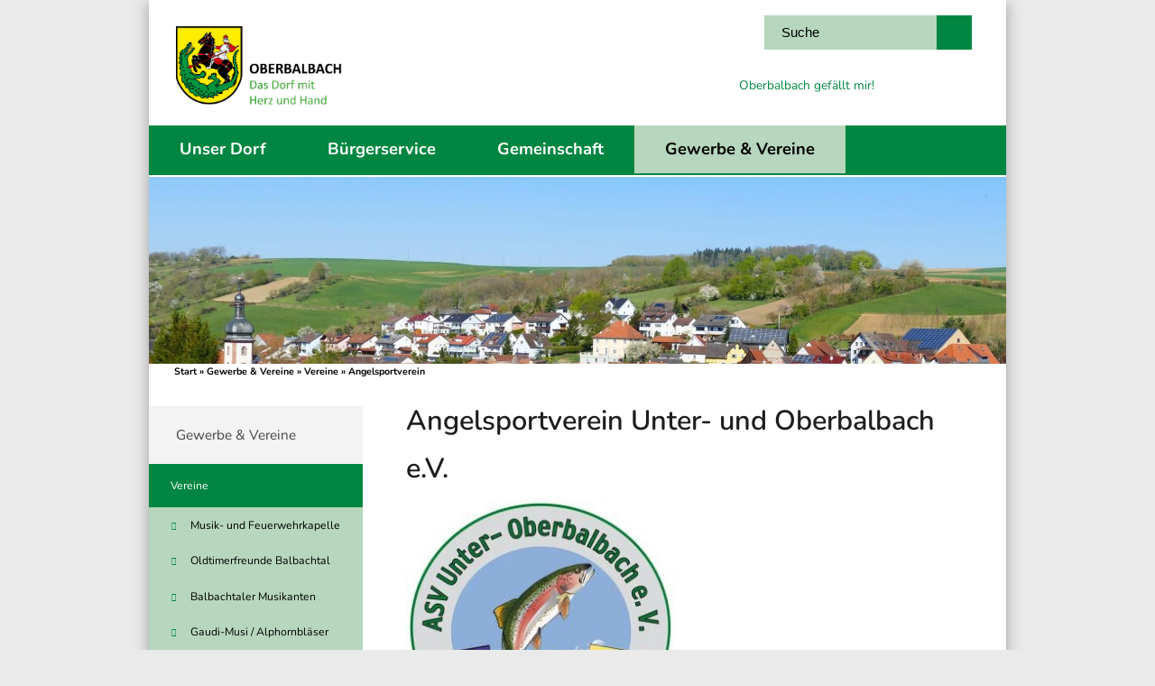

--- FILE ---
content_type: text/html;charset=UTF-8
request_url: https://www.oberbalbach.de/gewerbe+vereine/vereine/angelsportverein
body_size: 32755
content:
<!DOCTYPE HTML>
<html lang="de" dir="ltr">
<head>
<meta charset="UTF-8">
<meta name="viewport" content="width=device-width, initial-scale=1.0">
<meta name="generator" content="dvv-Mastertemplates 24.2.0.1-RELEASE">
<meta name="keywords" content="Oberbalbach, Lauda-KÃ¶nigshofen">
<meta name="description" content="Oberbalbach - Das Dorf mit Herz und Hand">
<meta name="author" content="Oberbalbach">
<meta name="copyright" content="Oberbalbach">
<meta name="og:title" content="Angelsportverein">
<meta name="og:description" content="Oberbalbach - Das Dorf mit Herz und Hand">
<meta name="og:image" content="https://www.oberbalbach.de/site/Lauda-Koenigshofen-Oberbalbach/get/params_E319185680/2074654/logo_asv.gif">
<meta name="og:type" content="website">
<meta name="og:locale" content="de">
<meta name="og:url" content="https://www.oberbalbach.de/gewerbe+vereine/vereine/angelsportverein">
<meta name="geo.placename" content="Marktplatz 1, 97922 Lauda-K&amp;ouml;nigshofen, Deutschland">
<meta name="geo.region" content="DE-BW">
<meta name="geo.position" content="49.56974;9.6996813">
<meta name="ICBM" content="49.56974,9.6996813">
<meta name="robots" content="index, follow">
<title>Angelsportverein | Oberbalbach - Das Dorf mit Herz und Hand</title>
<link rel="shortcut icon" href="/site/Lauda-Koenigshofen-Oberbalbach/resourceCached/24.2.0/img/favicon/favicon.ico">
<link rel='apple-touch-icon' sizes='57x57' href='/site/Lauda-Koenigshofen-Oberbalbach/resourceCached/24.2.0/img/favicon/apple-icon-57x57.png'>
<link rel='apple-touch-icon' sizes='60x60' href='/site/Lauda-Koenigshofen-Oberbalbach/resourceCached/24.2.0/img/favicon/apple-icon-60x60.png'>
<link rel='apple-touch-icon' sizes='72x72' href='/site/Lauda-Koenigshofen-Oberbalbach/resourceCached/24.2.0/img/favicon/apple-icon-72x72.png'>
<link rel='apple-touch-icon' sizes='76x76' href='/site/Lauda-Koenigshofen-Oberbalbach/resourceCached/24.2.0/img/favicon/apple-icon-76x76.png'>
<link rel='apple-touch-icon' sizes='114x114' href='/site/Lauda-Koenigshofen-Oberbalbach/resourceCached/24.2.0/img/favicon/apple-icon-114x114.png'>
<link rel='apple-touch-icon' sizes='120x120' href='/site/Lauda-Koenigshofen-Oberbalbach/resourceCached/24.2.0/img/favicon/apple-icon-120x120.png'>
<link rel='apple-touch-icon' sizes='144x144' href='/site/Lauda-Koenigshofen-Oberbalbach/resourceCached/24.2.0/img/favicon/apple-icon-144x144.png'>
<link rel='apple-touch-icon' sizes='152x152' href='/site/Lauda-Koenigshofen-Oberbalbach/resourceCached/24.2.0/img/favicon/apple-icon-152x152.png'>
<link rel='apple-touch-icon' sizes='180x180' href='/site/Lauda-Koenigshofen-Oberbalbach/resourceCached/24.2.0/img/favicon/apple-icon-180x180.png'>
<link rel='icon' type='image/png' sizes='192x192' href='/site/Lauda-Koenigshofen-Oberbalbach/resourceCached/24.2.0/img/favicon/android-icon-192x192.png'>
<link rel='icon' type='image/png' sizes='32x32' href='/site/Lauda-Koenigshofen-Oberbalbach/resourceCached/24.2.0/img/favicon/favicon-32x32.png'>
<link rel='icon' type='image/png' sizes='96x96' href='/site/Lauda-Koenigshofen-Oberbalbach/resourceCached/24.2.0/img/favicon/favicon-96x96.png'>
<link rel='icon' type='image/png' sizes='16x16' href='/site/Lauda-Koenigshofen-Oberbalbach/resourceCached/24.2.0/img/favicon/favicon-16x16.png'>
<link rel='manifest' href='/site/Lauda-Koenigshofen-Oberbalbach/resourceCached/24.2.0/img/favicon/manifest.json'>
<link rel='shortcut icon' href='/site/Lauda-Koenigshofen-Oberbalbach/resourceCached/24.2.0/img/favicon/favicon.ico'>
<link href="/common/js/jQuery/external/bxSlider/jquery.bxslider.css" rel="stylesheet" type="text/css">
<link href="/site/Lauda-Koenigshofen-Oberbalbach/resourceCached/24.2.0/css/master.css" rel="stylesheet" type="text/css">
<link href="/common/fontawesome/css/font-awesome.min.css" rel="stylesheet" type="text/css">
<link href="/site/Lauda-Koenigshofen-Oberbalbach/resourceCached/24.2.0/css/jquery.cookiebar.css" rel="stylesheet" type="text/css">
<link href="/common/js/jQuery/external/lightbox/dvv-lightbox-min.css" rel="stylesheet" type="text/css">
<script src="/common/js/jQuery/3.6.4/jquery.min.js"></script>
<script src="/common/js/jQuery/external/hoverIntent/jquery.hoverIntent.min.js"></script>
<script src="/common/js/jQuery/external/touchwipe/jquery.touchwipe.min.js"></script>
<script src="/common/js/jQuery/external/superfish/js/superfish.min.js"></script>
<script src="/common/js/jQuery/external/bxSlider/jquery.bxslider.min.js"></script>
<script src="/common/js/jQuery/external/equalheights/jquery.equalheights.js"></script>
<script src="/common/js/jQuery/external/cycle/jquery.cycle.all.js"></script>
<script src="/common/js/jQuery/external/lightbox/dvv-lightbox-min.js"></script>
<script src="/site/Lauda-Koenigshofen-Oberbalbach/resourceCached/24.2.0/mergedScript_de.js"></script>
<script src="/site/Lauda-Koenigshofen-Oberbalbach/resourceCached/24.2.0/js/jquery.meanmenu.min.js"></script>
<script src="/site/Lauda-Koenigshofen-Oberbalbach/resourceCached/24.2.0/js/jquery.easing.1.3.js"></script>
<script src="/site/Lauda-Koenigshofen-Oberbalbach/resourceCached/24.2.0/js/jquery.cookiebar.js"></script>
<script src="/site/Lauda-Koenigshofen-Oberbalbach/resourceCached/24.2.0/js/jquery.scrollToTop.min.js"></script>
<script>
jQuery.noConflict();
jQuery(function($) {$("a[data-lightboxgroup^='lightbox']").lightBox();});jQuery.extend(jQuery.fn.lightBox.defaults, {imageBtnPrev: "/site/Lauda-Koenigshofen-Oberbalbach/resourceCached/24.2.0/img/apps/prev.png", imageBtnNext: "/site/Lauda-Koenigshofen-Oberbalbach/resourceCached/24.2.0/img/apps/next.png", imageBtnClose: "/site/Lauda-Koenigshofen-Oberbalbach/resourceCached/24.2.0/img/apps/close.png", maxHeight: "viewport", maxWidth: "viewport"});
jQuery(function(){jQuery('#nav-top ul').superfish({ delay: 1000}); });
jQuery(document).ready(function(){jQuery('#header nav.ym-hlist').meanmenu({meanScreenWidth:'829'}); });
jQuery(function(){jQuery('.bxslider').bxSlider({ auto: true, pause: 7000, autoHover: true, easing: 'easeInCubic', speed: 2000 });});
jQuery(function(){jQuery('.bxslider').bxSlider({ auto: true, pause: 7000, mode: 'fade', speed: 2000 });});
jQuery(function(){jQuery('.gallerySlider').bxSlider({slideWidth: 200, minSlides: 5, maxSlides: 6, slideMargin: 20, moveSlides: 1});});
jQuery(function(){jQuery('#toTop').scrollToTop(1000);});
jQuery(document).ready(function(){
jQuery('#row_1937114').cycle({fx: 'fade', speed: 4000, timeout: 5000});
});
</script>
<link href="/site/Lauda-Koenigshofen-Oberbalbach/resourceCached/24.2.0/css/custom.css" rel="stylesheet" type="text/css">
<link href="/site/Lauda-Koenigshofen-Oberbalbach/resourceCached/24.2.0/css/mobile.css" rel="stylesheet" type="text/css">
</head>
<body id="node2074642" class="knot_1937854 body_node level3 id-home1937081">
<div class="ym-wrapper">
  <div class="ym-wbox">



	<header id="header">
	  <div class="ym-wrapper">
		<div class="ym-wbox">
	<!-- top-custom.vm start -->
<div class="ym-grid meta">
	<div class="ym-gl logo">
		<div class="signet ym-gl ym-g20">
			<a href="/start" title="www.lauda-koenigshofen.de/oberbalbach/start (zur Startseite)">
									<img src="/site/Lauda-Koenigshofen-Oberbalbach/resourceCached/24.2.0/img/logo.png" alt="Wappen Lauda-K&ouml;nigshofen Oberbalbach">
							</a>
		</div>
	  <div style="display:none" class="ym-g70 gemeinde"><a href="/start" title="www.lauda-koenigshofen.de/oberbalbach/start (zur Startseite)">Oberbalbach <br>Lauda-K&ouml;nigshofen</a></div>
  </div>
  <div class="ym-gl wetter">
      </div>
  <div class="ym-gl suche">
    <div id="quicksearch">
  <form name="search" class="quicksearch noprint" action="/site/Lauda-Koenigshofen-Oberbalbach/search/2074642/quickSearchResult.html" style="display: inline;" method="post" role="search">
    <label for="qs_query"></label>
  <span class="nowrap">
  <input  type="search" name="query" id="qs_query" class="quicksearchtext" value="Suche" onFocus="if(this.value == this.defaultValue){this.value = '';}">
	<button type="submit" class="quicksearchimg">
		<i class="fa fa-search"></i>
	</button>
    </span>
  </form>
</div>
  </div>
  <div class="ym-gl kontakt">






	<span class="contact-element verstaerkung">

		  <a href="https://www.facebook.com/oberbalbach">

		<i class="fa fa-facebook-square"></i>
			Oberbalbach gefällt mir!
		</a>
	</span>
  </div>
</div>
<div class="ym-g100 LogoNavi">

	<nav class="ym-g100 ym-gr ym-hlist" id="nav-top">
		<ul class="ym-vlist nav_1937081 ebene1">
 <li class="nav_1937142 ebene1 hasChild child_1"><a href="/unser+dorf">Unser Dorf</a>
  <ul class="nav_1937142 ebene2">
   <li class="nav_1987518 ebene2 child_1"><a href="/unser+dorf/gruess+gott+in+oberbalbach">Grüß Gott in Oberbalbach!</a></li>
   <li class="nav_1987851 ebene2 child_2"><a href="/unser+dorf/kommunalpolitik">Kommunalpolitik</a></li>
   <li class="nav_1987461 ebene2 hasChild child_3"><a href="/unser+dorf/rund+ums+dorf">Rund ums Dorf</a>
    <ul class="nav_1987461 ebene3">
     <li class="nav_1987473 ebene3 child_1"><a href="/unser+dorf/rund+ums+dorf/fakten+und+daten">Fakten und Daten</a></li>
     <li class="nav_1987798 ebene3 child_2"><a href="/unser+dorf/rund+ums+dorf/dialekt">Dialekt</a></li>
     <li class="nav_1987839 ebene3 child_3"><a href="/unser+dorf/rund+ums+dorf/badnerlied">Badnerlied</a></li>
    </ul></li>
   <li class="nav_1987503 ebene2 hasChild child_4"><a href="/unser+dorf/geschichte">Geschichte</a>
    <ul class="nav_1987503 ebene3">
     <li class="nav_1987784 ebene3 child_4"><a href="/unser+dorf/geschichte/zeitliche+gesamtuebersicht">Zeitliche Gesamtübersicht</a></li>
     <li class="nav_1996528 ebene3 child_2"><a href="/unser+dorf/geschichte/750+jahre+oberbalbach">750 Jahre Oberbalbach</a></li>
    </ul></li>
   <li class="nav_1987722 ebene2 child_5"><a href="/unser+dorf/baugebiet-herbstwiesen">Baugebiet "Herbstwiesen"</a></li>
   <li class="nav_1987752 ebene2 child_6"><a href="/unser+dorf/sehenswertes">Sehenswertes</a></li>
   <li class="nav_1996468 ebene2 child_7"><a href="/unser+dorf/tourismus">Tourismus</a></li>
   <li class="nav_2004929 ebene2 hasChild child_8"><a href="/unser+dorf/termine+und+veranstaltungen">Termine und Veranstaltungen</a>
    <ul class="nav_2004929 ebene3">
     <li class="nav_3080962 ebene3 child_3"><a href="/unser+dorf/termine+und+veranstaltungen/veranstaltungskalender+oberbalbach">Veranstaltungskalender Oberbalbach</a></li>
    </ul></li>
  </ul></li>
 <li class="nav_1937154 ebene1 hasChild child_2"><a href="/buergerservice">Bürgerservice</a>
  <ul class="nav_1937154 ebene2">
   <li class="nav_1937169 ebene2 hasChild child_9"><a href="/buergerservice/aktuelles">Aktuelles</a></li>
   <li class="nav_2094064 ebene2 child_2"><a href="/buergerservice/rundbriefe">Rundbriefe</a></li>
   <li class="nav_1987562 ebene2 child_3"><a href="/buergerservice/freies+wlan">Freies WLAN</a></li>
   <li class="nav_1987576 ebene2 hasChild child_4"><a href="/buergerservice/wo+ist+was_">Wo ist was?</a>
    <ul class="nav_1987576 ebene3">
     <li class="nav_1996382 ebene3 child_2"><a href="/buergerservice/wo+ist+was_/kindergarten+st_+georg">Kindergarten St. Georg</a></li>
     <li class="nav_1987764 ebene3 child_2"><a href="/buergerservice/wo+ist+was_/buergerhaus">Bürgerhaus</a></li>
     <li class="nav_2048395 ebene3 child_3"><a href="/buergerservice/wo+ist+was_/feuerwehrgeraetehaus">Feuerwehrgerätehaus</a></li>
     <li class="nav_1987588 ebene3 child_4"><a href="/buergerservice/wo+ist+was_/kapelle+im+rainholzweg">Kapelle im Rainholzweg</a></li>
     <li class="nav_1987600 ebene3 child_5"><a href="/buergerservice/wo+ist+was_/kinderspielplaetze">Kinderspielplätze</a></li>
     <li class="nav_2347613 ebene3 child_6"><a href="/buergerservice/wo+ist+was_/staudenbeet+_silbersommer_">Staudenbeet "Silbersommer"</a></li>
    </ul></li>
   <li class="nav_1987736 ebene2 child_5"><a href="/buergerservice/oeffentlicher+nahverkehr">Öffentlicher Nahverkehr</a></li>
   <li class="nav_1987823 ebene2 child_6"><a href="/buergerservice/abfallkalender">Abfallkalender</a></li>
  </ul></li>
 <li class="nav_1937842 ebene1 hasChild child_3"><a href="/gemeinschaft">Gemeinschaft</a>
  <ul class="nav_1937842 ebene2">
   <li class="nav_1987486 ebene2 child_7"><a href="/gemeinschaft/partnerschaft+mit+gschaidt">Partnerschaft mit Gschaidt</a></li>
   <li class="nav_1987899 ebene2 child_2"><a href="/gemeinschaft/augustinusweg">AugustinusWeg</a></li>
   <li class="nav_1987866 ebene2 hasChild child_3"><a href="/gemeinschaft/kirche+st_+georg">Kirche St. Georg</a>
    <ul class="nav_1987866 ebene3">
     <li class="nav_1987881 ebene3 child_7"><a href="/gemeinschaft/kirche+st_+georg/wissenswertes">Wissenswertes</a></li>
    </ul></li>
   <li class="nav_1996305 ebene2 child_4"><a href="/gemeinschaft/auszeichnungen">Auszeichnungen</a></li>
   <li class="nav_1987810 ebene2 child_5"><a href="/gemeinschaft/grillplatz+und+-huette">Grillplatz und -hütte</a></li>
   <li class="nav_2094115 ebene2 child_6"><a href="/gemeinschaft/generationenworkshop">Generationenworkshop</a></li>
  </ul></li>
 <li class="nav_1937854 ebene1 hasChild currentParent child_4"><a href="/gewerbe+vereine">Gewerbe &amp; Vereine</a>
  <ul class="nav_1937854 ebene2">
   <li class="nav_1987632 ebene2 hasChild currentParent child_7"><a href="/gewerbe+vereine/vereine">Vereine</a>
    <ul class="nav_1987632 ebene3">
     <li class="nav_1987657 ebene3 child_2"><a href="/gewerbe+vereine/vereine/musik-+und+feuerwehrkapelle">Musik- und Feuerwehrkapelle</a></li>
     <li class="nav_1996340 ebene3 child_2"><a href="/gewerbe+vereine/vereine/oldtimerfreunde+balbachtal">Oldtimerfreunde Balbachtal</a></li>
     <li class="nav_1987679 ebene3 child_3"><a href="/gewerbe+vereine/vereine/balbachtaler+musikanten">Balbachtaler Musikanten</a></li>
     <li class="nav_2072614 ebene3 child_4"><a href="/gewerbe+vereine/vereine/gaudi-musi+_+alphornblaeser">Gaudi-Musi / Alphornbläser</a></li>
     <li class="nav_2056787 ebene3 child_5"><a href="/gewerbe+vereine/vereine/frauengemeinschaft">Frauengemeinschaft</a></li>
     <li class="nav_2072714 ebene3 child_6"><a href="/gewerbe+vereine/vereine/gesangverein+eintracht">Gesangverein Eintracht</a></li>
     <li class="nav_2074642 ebene3 current child_7"><a aria-current="page" class="active" href="/gewerbe+vereine/vereine/angelsportverein">Angelsportverein</a></li>
     <li class="nav_2075166 ebene3 child_8"><a href="/gewerbe+vereine/vereine/cdu+ortsverband">CDU Ortsverband</a></li>
     <li class="nav_2075187 ebene3 child_9"><a href="/gewerbe+vereine/vereine/tennisverein">Tennisverein</a></li>
     <li class="nav_2075206 ebene3 child_10"><a href="/gewerbe+vereine/vereine/kegelsportclub">Kegelsportclub</a></li>
     <li class="nav_2075220 ebene3 child_11"><a href="/gewerbe+vereine/vereine/sv+oberbalbach">SV Oberbalbach</a></li>
     <li class="nav_2075252 ebene3 child_12"><a href="/gewerbe+vereine/vereine/foerderverein+svo">Förderverein SVO</a></li>
     <li class="nav_2075270 ebene3 child_13"><a href="/gewerbe+vereine/vereine/junge+union">Junge Union</a></li>
     <li class="nav_2076371 ebene3 child_14"><a href="/gewerbe+vereine/vereine/augustinuswege+e_v_">AugustinusWege e.V.</a></li>
     <li class="nav_2076393 ebene3 child_15"><a href="/gewerbe+vereine/vereine/stampede+ranch">Stampede Ranch</a></li>
    </ul></li>
   <li class="nav_1987692 ebene2 hasChild child_2"><a href="/gewerbe+vereine/gewerbe">Gewerbe</a>
    <ul class="nav_1987692 ebene3">
     <li class="nav_1987704 ebene3 child_16"><a href="/gewerbe+vereine/gewerbe/bea_s+haarshop">Bea's Haarshop</a></li>
     <li class="nav_2174876 ebene3 child_2"><a href="/gewerbe+vereine/gewerbe/yoga+_+klangstudio">Yoga &amp; Klangstudio </a></li>
     <li class="nav_2174864 ebene3 child_3"><a href="/gewerbe+vereine/gewerbe/daniel+deckert+dvag">Daniel Deckert DVAG </a></li>
     <li class="nav_2077726 ebene3 child_4"><a href="/gewerbe+vereine/gewerbe/der+dorfschreiner">Der Dorfschreiner</a></li>
     <li class="nav_2077770 ebene3 child_5"><a href="/gewerbe+vereine/gewerbe/frog+pc+international">Frog PC International</a></li>
     <li class="nav_2077051 ebene3 child_6"><a href="/gewerbe+vereine/gewerbe/gasthaus+hirschen">Gasthaus Hirschen</a></li>
     <li class="nav_2076436 ebene3 child_7"><a href="/gewerbe+vereine/gewerbe/georgsmuehle">Georgsmühle</a></li>
     <li class="nav_2076416 ebene3 child_8"><a href="/gewerbe+vereine/gewerbe/haustechnik+markert">Haustechnik Markert</a></li>
     <li class="nav_2078127 ebene3 child_9"><a href="/gewerbe+vereine/gewerbe/kindertagespflege+_landkinder_">Kindertagespflege "Landkinder"</a></li>
     <li class="nav_2076946 ebene3 child_10"><a href="/gewerbe+vereine/gewerbe/metzgerei+denninger">Metzgerei Denninger</a></li>
     <li class="nav_2076963 ebene3 child_11"><a href="/gewerbe+vereine/gewerbe/naturheilpraxis">Naturheilpraxis</a></li>
     <li class="nav_2077622 ebene3 child_12"><a href="/gewerbe+vereine/gewerbe/unabhaengige+finanzberatung">Unabhängige Finanzberatung</a></li>
     <li class="nav_2077006 ebene3 child_13"><a href="/gewerbe+vereine/gewerbe/wsm+werbeservice">WSM Werbeservice</a></li>
    </ul></li>
   <li class="nav_2047850 ebene2 hasChild child_3"><a href="/gewerbe+vereine/freiwillige+feuerwehr">Freiwillige Feuerwehr</a>
    <ul class="nav_2047850 ebene3">
     <li class="nav_2050333 ebene3 child_14"><a href="/gewerbe+vereine/freiwillige+feuerwehr/ansprechpartner">Ansprechpartner</a></li>
     <li class="nav_2075600 ebene3 child_2"><a href="/gewerbe+vereine/freiwillige+feuerwehr/aktive+wehr">Aktive Wehr</a></li>
     <li class="nav_2075484 ebene3 child_3"><a href="/gewerbe+vereine/freiwillige+feuerwehr/jugendfeuerwehr">Jugendfeuerwehr</a></li>
     <li class="nav_2075588 ebene3 child_4"><a href="/gewerbe+vereine/freiwillige+feuerwehr/neubau">Neubau</a></li>
    </ul></li>
  </ul></li>
</ul>
	</nav>
</div>
	<div class="c100m ym-g100" id="stage">
		<a id="anker1937114"></a><div class="composedcontent-dvv-row subcolumns linearize-level-2" id="row_1937114">
   <div id="id1937115" class="c100l">
    <div><a id="anker1937115"></a>
      <div class="composedcontent-dvv-column2 subrows" id="col_1937115">
        <div id="id1937116">
          <div><a id="anker1937116"></a>
            <article class="composedcontent-dvv-box boxborder block_1937116" id="cc_1937116">
              <div id="boxid1937117" class="boxChild"><figure class="basecontent-image image resized resizedW1445 resizedH500" id="anker1937117"><div class='image-inner' id='img_1937117'><img alt="" src="/site/Lauda-Koenigshofen-Oberbalbach/data/1937081/resize/Dorfansicht%20klein.jpg?f=%2Fsite%2FLauda-Koenigshofen-Oberbalbach%2Fget%2Fparams_E-364889759%2F1937117%2FDorfansicht%2520klein.jpg&amp;w=1445&amp;h=500&amp;m=C"></div></figure></div>
            </article>
          </div>
        </div>
      </div>
    </div>
  </div>
  <div id="id2049760" class="c100l">
    <div><a id="anker2049760"></a>
      <div class="composedcontent-dvv-column2 subrows" id="col_2049760">
        <div id="id2049761">
          <div><a id="anker2049761"></a>
            <article class="composedcontent-dvv-box boxborder block_2049761" id="cc_2049761">
              <div id="boxid2049762" class="boxChild"><figure class="basecontent-image image resized resizedW1445 resizedH500" id="anker2049762"><div class='image-inner' id='img_2049762'><img alt="" src="/site/Lauda-Koenigshofen-Oberbalbach/data/1937081/resize/Georgsbrunnen%20klein.jpg?f=%2Fsite%2FLauda-Koenigshofen-Oberbalbach%2Fget%2Fparams_E-1605964343%2F2049762%2FGeorgsbrunnen%2520klein.jpg&amp;w=1445&amp;h=500&amp;m=C"></div></figure></div>
            </article>
          </div>
        </div>
      </div>
    </div>
  </div>
  <div id="id2049755" class="c100l">
    <div><a id="anker2049755"></a>
      <div class="composedcontent-dvv-column2 subrows" id="col_2049755">
        <div id="id2049756">
          <div><a id="anker2049756"></a>
            <article class="composedcontent-dvv-box boxborder block_2049756" id="cc_2049756">
              <div id="boxid2049757" class="boxChild"><figure class="basecontent-image image resized resizedW1445 resizedH500" id="anker2049757"><div class='image-inner' id='img_2049757'><img alt="" src="/site/Lauda-Koenigshofen-Oberbalbach/data/1937081/resize/IMG_4991.JPG?f=%2Fsite%2FLauda-Koenigshofen-Oberbalbach%2Fget%2Fparams_E341631495%2F2049757%2FIMG_4991.JPG&amp;w=1445&amp;h=500&amp;m=C"></div></figure></div>
            </article>
          </div>
        </div>
      </div>
    </div>
  </div>
  <div id="id1937118" class="c100l">
    <div><a id="anker1937118"></a>
      <div class="composedcontent-dvv-column2 subrows" id="col_1937118">
        <div id="id1937119">
          <div><a id="anker1937119"></a>
            <article class="composedcontent-dvv-box boxborder block_1937119" id="cc_1937119">
              <div id="boxid1937120" class="boxChild"><figure class="basecontent-image image resized resizedW1445 resizedH500" id="anker1937120"><div class='image-inner' id='img_1937120'><img alt="" src="/site/Lauda-Koenigshofen-Oberbalbach/data/1937081/resize/OBB_Raps-2.jpg?f=%2Fsite%2FLauda-Koenigshofen-Oberbalbach%2Fget%2Fparams_E1559779873%2F1937120%2FOBB_Raps-2.jpg&amp;w=1445&amp;h=500&amp;m=C"></div></figure></div>
            </article>
          </div>
        </div>
      </div>
    </div>
  </div>
</div>
	</div>
<!-- top-custom.vm end -->
		</div>
	  </div>
	</header>

			<div class="wayhome noprint"><span class="wayhome">
<span class="nav_1937081"><a href="/start">Start</a></span>
 &raquo; <span class="nav_1937854"><a href="/gewerbe+vereine">Gewerbe &amp; Vereine</a></span>
 &raquo; <span class="nav_1987632"><a href="/gewerbe+vereine/vereine">Vereine</a></span>
 &raquo; <span class="nav_2074642 current"><span aria-current="page" class="active">Angelsportverein</span></span>
</span>
</div>
	<div id="main" class="ym-clearfix" role="main">
	  <div class="ym-wrapper">

		<div class="ym-column">

		  			  <div class="ym-col1">
				<div class="ym-cbox">
<nav class="nav-outer">
<nav class="ym-vlist ym-noprint">

	<h3><a href="/site/Lauda-Koenigshofen-Oberbalbach/node/1937854/index.html">Gewerbe & Vereine</a></h3>
	<ul class="ym-vlist nav_1937854 ebene2">
 <li class="nav_1987632 ebene2 hasChild currentParent child_1"><a href="/gewerbe+vereine/vereine">Vereine</a>
  <ul class="nav_1987632 ebene3">
   <li class="nav_1987657 ebene3 child_1"><a href="/gewerbe+vereine/vereine/musik-+und+feuerwehrkapelle">Musik- und Feuerwehrkapelle</a></li>
   <li class="nav_1996340 ebene3 child_2"><a href="/gewerbe+vereine/vereine/oldtimerfreunde+balbachtal">Oldtimerfreunde Balbachtal</a></li>
   <li class="nav_1987679 ebene3 child_3"><a href="/gewerbe+vereine/vereine/balbachtaler+musikanten">Balbachtaler Musikanten</a></li>
   <li class="nav_2072614 ebene3 child_4"><a href="/gewerbe+vereine/vereine/gaudi-musi+_+alphornblaeser">Gaudi-Musi / Alphornbläser</a></li>
   <li class="nav_2056787 ebene3 child_5"><a href="/gewerbe+vereine/vereine/frauengemeinschaft">Frauengemeinschaft</a></li>
   <li class="nav_2072714 ebene3 child_6"><a href="/gewerbe+vereine/vereine/gesangverein+eintracht">Gesangverein Eintracht</a></li>
   <li class="nav_2074642 ebene3 current child_7"><a aria-current="page" class="active" href="/gewerbe+vereine/vereine/angelsportverein">Angelsportverein</a></li>
   <li class="nav_2075166 ebene3 child_8"><a href="/gewerbe+vereine/vereine/cdu+ortsverband">CDU Ortsverband</a></li>
   <li class="nav_2075187 ebene3 child_9"><a href="/gewerbe+vereine/vereine/tennisverein">Tennisverein</a></li>
   <li class="nav_2075206 ebene3 child_10"><a href="/gewerbe+vereine/vereine/kegelsportclub">Kegelsportclub</a></li>
   <li class="nav_2075220 ebene3 child_11"><a href="/gewerbe+vereine/vereine/sv+oberbalbach">SV Oberbalbach</a></li>
   <li class="nav_2075252 ebene3 child_12"><a href="/gewerbe+vereine/vereine/foerderverein+svo">Förderverein SVO</a></li>
   <li class="nav_2075270 ebene3 child_13"><a href="/gewerbe+vereine/vereine/junge+union">Junge Union</a></li>
   <li class="nav_2076371 ebene3 child_14"><a href="/gewerbe+vereine/vereine/augustinuswege+e_v_">AugustinusWege e.V.</a></li>
   <li class="nav_2076393 ebene3 child_15"><a href="/gewerbe+vereine/vereine/stampede+ranch">Stampede Ranch</a></li>
  </ul></li>
 <li class="nav_1987692 ebene2 hasChild child_2"><a href="/gewerbe+vereine/gewerbe">Gewerbe</a></li>
 <li class="nav_2047850 ebene2 hasChild child_3"><a href="/gewerbe+vereine/freiwillige+feuerwehr">Freiwillige Feuerwehr</a></li>
</ul>
</nav></nav>

				  				 	 <div id="navSlot">

					 </div>
				  				  				</div>
			  </div>
		  			<div class="ym-col2 ym-col2wide ">

			  <div class="ym-cbox">
				<!-- content-custom.vm start -->
<a id="pageTop"></a>
<section id="content">
<a id="anker2074646"></a><article class="composedcontent-standardseite-lauda-koenigshofen block_2074646" id="cc_2074646">
  <h1 class="basecontent-headline" id="anker2074647">Angelsportverein Unter- und Oberbalbach e.V.</h1>
<figure class="basecontent-image image resized resizedW500 resizedH290" id="anker2074654"><div class='image-inner' id='img_2074654'><a data-caption="caption_2074654" data-lightboxgroup="lightbox" href="/site/Lauda-Koenigshofen-Oberbalbach/get/params_E319185680/2074654/logo_asv.gif" title="Original-Bild anzeigen"><img alt="" src="/site/Lauda-Koenigshofen-Oberbalbach/data/2074642/resize/logo_asv.gif?f=%2Fsite%2FLauda-Koenigshofen-Oberbalbach%2Fget%2Fparams_E319185680%2F2074654%2Flogo_asv.gif&amp;w=500&amp;h=290&amp;i=4"><span class="zoomIcon"></span></a></div></figure>

  <h3 class="basecontent-dvv-sub-heading-3" id="anker2074649">Daten und Fakten:</h3>
  <div class="basecontent-list align-left" id="anker2074655">
    <ul><li><strong>Gegründet:</strong> Sommer 1981</li><li><strong>Mitglieder:</strong> ca. 25 Mitglieder</li></ul>
  </div>
  <h3 class="basecontent-dvv-sub-heading-3" id="anker2074656">Ziele:</h3>
  <div class="basecontent-list align-left" id="anker2074657">
    <ul><li>Hege und Pflege des heimischen Fischbestandes</li><li>Erhaltung, Erneuerung sowie Verbesserung der bestehenden Einrichtungen / Gegebenheiten zur Ausübung der fischereilichen Betätigung</li><li>Fort- u. Weiterbildung in den Bereichen Gewässerkunde, Umweltkunde, Gesetzeskunde sowie den nötigen Fischereivoraussetzungen unter Hilfe und Führung durch den Fischereiverband</li><li>Unterstützung der Vereinsjugend in den Belangen: Umweltschutz, Naturschutz und Tierschutz</li></ul>
  </div>
  <h3 class="basecontent-dvv-sub-heading-3" id="anker2074658">Vorstand:</h3>
  <div class="basecontent-list align-left" id="anker2074659">
    <ul><li><strong><strong>1. Vorstand: </strong></strong>Eddi Fiedler<strong><strong> </strong></strong></li><li><strong>2. Vorstand:</strong> Dietmar Baron</li><li><strong>Schriftführer:</strong> Anton Brand</li><li><strong>1. Gewässerwart:</strong> Manfred Hauke</li><li><strong>2. Gewässerwart:</strong> Mario Weiland</li><li><strong>3. Gewässerwart:</strong> Heiko Simon</li><li><strong>4. Gewässerwart:</strong> Ulrich Rudolf</li><li><strong>Kassenführer:</strong> Harald Heidinger</li><li><strong>1. Kassenprüfer:</strong> Ludwig Mittnacht</li><li><strong>2. Kassenprüfer:</strong> Barbara Freitag</li><li><strong>Vergnügungsausschuss:</strong> Volker Baron und Thomas Hussy</li></ul>
  </div>
  <h3 class="basecontent-dvv-sub-heading-3" id="anker2074660">Jugend:</h3>
  <div class="basecontent-list align-left" id="anker2074661">
    <ul><li>der Verein hat zum jetzigem Zeitpunkt keine Jugendliche unter 18 Jahren als aktive oder passive Mitglieder</li></ul>
  </div>
  <h3 class="basecontent-dvv-sub-heading-3" id="anker2074675">Gewässer:</h3>
  <div class="basecontent-list align-left" id="anker2074677">
    <ul><li><span class="align-left"><strong>Teichanlage in Nassau:</strong></span><span class="align-left">ca. ½ Hektar Wasserfläche mit 2 Aufzuchtbecken sowie eine Fischerhütte für ein geselliges Vereinsleben</span><span class="align-left">Besatz: Alle einheimischen Fischarten</span><span class="align-left">Diesen Gewässerabschnitt dürfen alle aktiven Vereinsmitglieder befischen (Fanglimit).</span></li><li><strong>Tauber Los – Nr. 6.3:</strong><br>ca. 800 m Gewässerstrecke – von Unterbalbach Tauberbrücke in Richtung Edelfingen<br>Besatz: Karpfen, Barsche, Hechte, Forellen usw.<br>Der Besatz erfogt über die Tauberfischereigenossenschaft TBB.<br>Dieser Gewässerabschnitt darf nur mit Jahres- bzw. Tageskarten befischt werden.</li><li><strong>Balbach:</strong><br>ca. 3,5 km Gewässerstrecke – von Oberbalbach Sportplatz in Richtung Unterbalbach Mühlkanal<br>Besatz: Bachforelle<br>Dieser Gewässerabschnitt darf nur von aktiven Vereinsmitgliedern befischt werden.</li></ul>
  </div>
  <h3 class="basecontent-dvv-sub-heading-3" id="anker2074682">Vereinskameraden:</h3>

  <p class="basecontent-line-break-text" id="anker2074651"><u>Geehrte Kameraden:</u></p>
  <div class="basecontent-list align-left" id="anker2074683">
    <ul><li>Peter Baron für 25 jährige Mitgliedschaft</li><li>Wilfried Leucht für 25 jährige Mitgliedschaft</li><li>Peter Wilke für 25 jährige Mitgliedschaft</li><li>Wilfried Ziegler für 25 jährige Mitgliedschaft</li></ul>
  </div>
  <p class="basecontent-line-break-text" id="anker2074652">Die geehrten Mitglieder, zur 25-jährigen Mitgliedschaft, sind ebenfalls Gründungsmitglieder und wurden mit der &quot;Goldenen Ehrennadel&quot; bedacht.<br>Ein recht herzliches Dankeschön für die Vereinstreue.</p>


  <p class="basecontent-line-break-text" id="anker2074653"><u>Verstorbene Kameraden:</u></p>
  <div class="basecontent-list align-left" id="anker2074685">
    <ul><li>Ludwig Fischer *15.09.1931 -- 27.02.2005</li><li>Peter Baron * 26.09.1940 – 11.02.2008</li></ul>
  </div>
  <p class="basecontent-line-break-text" id="anker2074686">Wir danken Ihnen für ihre Hilfsbereitschaft, Kameradschaft und Treue zum Verein. In unserer Vereinshütte werden wir ihnen ein ehrendes Andenken bewahren. </p>
</article>
<div class="clear"><br><a href="#pageTop" class="goPageTop noprint">Zum Seitenanfang</a></div>
</section>


		<div class="contentFooter ym-g100 ym-gr">

			<div id="printpage" class="ym-gl"><a href="" title="Seite als pdf-Datei speichern" target="_blank"><i class="fa fa-print"></i></a></div>
			<div id="sendpage" class="ym-gr"><a href="/site/Lauda-Koenigshofen-Oberbalbach/recommend/2074642/Lde/index.html" title="Seite empfehlen"><i class="fa fa-share-square-o"></i></a></div>
		</div>
<!-- content-custom.vm end -->
			  </div>
		    </div>
		</div>
	  </div>
	</div>
	<footer role="contentinfo" id="footer">


	  	  	  <div class="ym-wrapper">
		    <div class="ym-wbox LogoLeiste">

		    </div>
	      </div>
	  <div class="ym-wrapper">
		<div class="ym-wbox">
		  <!-- bottom-custom.vm start -->
<div class="ym-grid ym-noprint finish">
	<div class="ym-gl copyright">
			Copyright &copy; 2020 Lauda-K&ouml;nigshofen - Oberbalbach
	</div>
	<div class="vcard ym-gr">


		<a href="/site/Lauda-Koenigshofen-Oberbalbach/node/1937457/index.html" title="Kontakt">Kontakt</a> | <a href="/site/Lauda-Koenigshofen-Oberbalbach/node/1937371/index.html" title="Datenschutz">Datenschutz</a> | <a href="/site/Lauda-Koenigshofen-Oberbalbach/node/1937320/index.html" title="Impressum">Impressum</a> | <a href="/site/Lauda-Koenigshofen-Oberbalbach/node/1937426/index.html" title="Barrierefreiheit">Barrierefreiheit</a> | powered by <a href="https://www.komm.one/cms" target="_blank">Komm.ONE</a>



	</div>
<a href="#top" id="toTop"><i class="fa fa-chevron-circle-up"></i></a>
</div>
<!-- bottom-custom.vm end -->
		</div>
	  </div>
	</footer>
  </div>
</div>
<script src="/site/Lauda-Koenigshofen-Oberbalbach/resourceCached/24.2.0/js/functions.js"></script>
<script src="/site/Lauda-Koenigshofen-Oberbalbach/data/2074642/tracking/tracking.js"></script>
<script async defer src="https://statistik.komm.one/matomo/piwik.js"></script>
<noscript><img alt="" src="https://statistik.komm.one/matomo/piwik.php?idsite=91&amp;action_name=Deutsch%20/%20Gewerbe%20%26%20Vereine%20/%20Vereine%20/%20Angelsportverein%202074642"></noscript>
</body>
</html><!--
  copyright Komm.ONE
  node       1937081/1937854/1987632/2074642 Angelsportverein
  locale     de Deutsch
  server     cms08_cms08-n1
  duration   61 ms
-->


--- FILE ---
content_type: text/css
request_url: https://www.oberbalbach.de/site/Lauda-Koenigshofen-Oberbalbach/resourceCached/24.2.0/css/custom.css
body_size: 14862
content:
@charset "UTF-8";
/* ------------------------------ Legende ------------------------------ *
Reservierte Praefixe:
	@kb-	Kundenbetreuer
	@ae-	Anwendungsentwicklung

Abkuerzungen: 
	bg	Background,		co	Color		mg	Margin,		pd	Padding
*/
/* Variablendefinitionen:  */
/* auto fuer keine */
/* grau */
/* @kb-CDcolor1:#428cd0;  blau */
/* @kb-CDcolor2:#18558e;  dunkles blau */
/*   (gelb ffee00)*/
/* Wappen grÃ¼n */
/*@kb-CDcolor3:#FBCEB1; */
/* */
/* Wappen rot */
/* leichtes Hintergrund-grau fï¿½r odd */
/* open-sans-regular - latin */
@font-face {
  font-family: 'Open Sans';
  font-style: normal;
  font-weight: 400;
  src: url('../fonts/open-sans-v28-latin-regular.eot');
  src: local(''), url('../fonts/open-sans-v28-latin-regular.eot?#iefix') format('embedded-opentype'), /* IE6-IE8 */ url('../fonts/open-sans-v28-latin-regular.woff2') format('woff2'), /* Super Modern Browsers */ url('../fonts/open-sans-v28-latin-regular.woff') format('woff'), /* Modern Browsers */ url('../fonts/open-sans-v28-latin-regular.ttf') format('truetype'), /* Safari, Android, iOS */ url('../fonts/open-sans-v28-latin-regular.svg#OpenSans') format('svg');
  
  /* IE9 Compat Modes */
  /* Legacy iOS */
}
/* open-sans-300 - latin */
@font-face {
  font-family: 'Open Sans';
  font-style: normal;
  font-weight: 300;
  src: url('../fonts/open-sans-v28-latin-300.eot');
  src: local(''), url('../fonts/open-sans-v28-latin-300.eot?#iefix') format('embedded-opentype'), /* IE6-IE8 */ url('../fonts/open-sans-v28-latin-300.woff2') format('woff2'), /* Super Modern Browsers */ url('../fonts/open-sans-v28-latin-300.woff') format('woff'), /* Modern Browsers */ url('../fonts/open-sans-v28-latin-300.ttf') format('truetype'), /* Safari, Android, iOS */ url('../fonts/open-sans-v28-latin-300.svg#OpenSans') format('svg');
  
  /* IE9 Compat Modes */
  /* Legacy iOS */
}
/* open-sans-500 - latin */
@font-face {
  font-family: 'Open Sans';
  font-style: normal;
  font-weight: 500;
  src: url('../fonts/open-sans-v28-latin-500.eot');
  src: local(''), url('../fonts/open-sans-v28-latin-500.eot?#iefix') format('embedded-opentype'), /* IE6-IE8 */ url('../fonts/open-sans-v28-latin-500.woff2') format('woff2'), /* Super Modern Browsers */ url('../fonts/open-sans-v28-latin-500.woff') format('woff'), /* Modern Browsers */ url('../fonts/open-sans-v28-latin-500.ttf') format('truetype'), /* Safari, Android, iOS */ url('../fonts/open-sans-v28-latin-500.svg#OpenSans') format('svg');
  
  /* IE9 Compat Modes */
  /* Legacy iOS */
}
/* open-sans-600 - latin */
@font-face {
  font-family: 'Open Sans';
  font-style: normal;
  font-weight: 600;
  src: url('../fonts/open-sans-v28-latin-600.eot');
  src: local(''), url('../fonts/open-sans-v28-latin-600.eot?#iefix') format('embedded-opentype'), /* IE6-IE8 */ url('../fonts/open-sans-v28-latin-600.woff2') format('woff2'), /* Super Modern Browsers */ url('../fonts/open-sans-v28-latin-600.woff') format('woff'), /* Modern Browsers */ url('../fonts/open-sans-v28-latin-600.ttf') format('truetype'), /* Safari, Android, iOS */ url('../fonts/open-sans-v28-latin-600.svg#OpenSans') format('svg');
  
  /* IE9 Compat Modes */
  /* Legacy iOS */
}
/* open-sans-700 - latin */
@font-face {
  font-family: 'Open Sans';
  font-style: normal;
  font-weight: 700;
  src: url('../fonts/open-sans-v28-latin-700.eot');
  src: local(''), url('../fonts/open-sans-v28-latin-700.eot?#iefix') format('embedded-opentype'), /* IE6-IE8 */ url('../fonts/open-sans-v28-latin-700.woff2') format('woff2'), /* Super Modern Browsers */ url('../fonts/open-sans-v28-latin-700.woff') format('woff'), /* Modern Browsers */ url('../fonts/open-sans-v28-latin-700.ttf') format('truetype'), /* Safari, Android, iOS */ url('../fonts/open-sans-v28-latin-700.svg#OpenSans') format('svg');
  
  /* IE9 Compat Modes */
  /* Legacy iOS */
}
/* open-sans-800 - latin */
@font-face {
  font-family: 'Open Sans';
  font-style: normal;
  font-weight: 800;
  src: url('../fonts/open-sans-v28-latin-800.eot');
  src: local(''), url('../fonts/open-sans-v28-latin-800.eot?#iefix') format('embedded-opentype'), /* IE6-IE8 */ url('../fonts/open-sans-v28-latin-800.woff2') format('woff2'), /* Super Modern Browsers */ url('../fonts/open-sans-v28-latin-800.woff') format('woff'), /* Modern Browsers */ url('../fonts/open-sans-v28-latin-800.ttf') format('truetype'), /* Safari, Android, iOS */ url('../fonts/open-sans-v28-latin-800.svg#OpenSans') format('svg');
  
  /* IE9 Compat Modes */
  /* Legacy iOS */
}
/* open-sans-300italic - latin */
@font-face {
  font-family: 'Open Sans';
  font-style: italic;
  font-weight: 300;
  src: url('../fonts/open-sans-v28-latin-300italic.eot');
  src: local(''), url('../fonts/open-sans-v28-latin-300italic.eot?#iefix') format('embedded-opentype'), /* IE6-IE8 */ url('../fonts/open-sans-v28-latin-300italic.woff2') format('woff2'), /* Super Modern Browsers */ url('../fonts/open-sans-v28-latin-300italic.woff') format('woff'), /* Modern Browsers */ url('../fonts/open-sans-v28-latin-300italic.ttf') format('truetype'), /* Safari, Android, iOS */ url('../fonts/open-sans-v28-latin-300italic.svg#OpenSans') format('svg');
  
  /* IE9 Compat Modes */
  /* Legacy iOS */
}
/* open-sans-italic - latin */
@font-face {
  font-family: 'Open Sans';
  font-style: italic;
  font-weight: 400;
  src: url('../fonts/open-sans-v28-latin-italic.eot');
  src: local(''), url('../fonts/open-sans-v28-latin-italic.eot?#iefix') format('embedded-opentype'), /* IE6-IE8 */ url('../fonts/open-sans-v28-latin-italic.woff2') format('woff2'), /* Super Modern Browsers */ url('../fonts/open-sans-v28-latin-italic.woff') format('woff'), /* Modern Browsers */ url('../fonts/open-sans-v28-latin-italic.ttf') format('truetype'), /* Safari, Android, iOS */ url('../fonts/open-sans-v28-latin-italic.svg#OpenSans') format('svg');
  
  /* IE9 Compat Modes */
  /* Legacy iOS */
}
/* open-sans-500italic - latin */
@font-face {
  font-family: 'Open Sans';
  font-style: italic;
  font-weight: 500;
  src: url('../fonts/open-sans-v28-latin-500italic.eot');
  src: local(''), url('../fonts/open-sans-v28-latin-500italic.eot?#iefix') format('embedded-opentype'), /* IE6-IE8 */ url('../fonts/open-sans-v28-latin-500italic.woff2') format('woff2'), /* Super Modern Browsers */ url('../fonts/open-sans-v28-latin-500italic.woff') format('woff'), /* Modern Browsers */ url('../fonts/open-sans-v28-latin-500italic.ttf') format('truetype'), /* Safari, Android, iOS */ url('../fonts/open-sans-v28-latin-500italic.svg#OpenSans') format('svg');
  
  /* IE9 Compat Modes */
  /* Legacy iOS */
}
/* open-sans-600italic - latin */
@font-face {
  font-family: 'Open Sans';
  font-style: italic;
  font-weight: 600;
  src: url('../fonts/open-sans-v28-latin-600italic.eot');
  src: local(''), url('../fonts/open-sans-v28-latin-600italic.eot?#iefix') format('embedded-opentype'), /* IE6-IE8 */ url('../fonts/open-sans-v28-latin-600italic.woff2') format('woff2'), /* Super Modern Browsers */ url('../fonts/open-sans-v28-latin-600italic.woff') format('woff'), /* Modern Browsers */ url('../fonts/open-sans-v28-latin-600italic.ttf') format('truetype'), /* Safari, Android, iOS */ url('../fonts/open-sans-v28-latin-600italic.svg#OpenSans') format('svg');
  
  /* IE9 Compat Modes */
  /* Legacy iOS */
}
/* open-sans-700italic - latin */
@font-face {
  font-family: 'Open Sans';
  font-style: italic;
  font-weight: 700;
  src: url('../fonts/open-sans-v28-latin-700italic.eot');
  src: local(''), url('../fonts/open-sans-v28-latin-700italic.eot?#iefix') format('embedded-opentype'), /* IE6-IE8 */ url('../fonts/open-sans-v28-latin-700italic.woff2') format('woff2'), /* Super Modern Browsers */ url('../fonts/open-sans-v28-latin-700italic.woff') format('woff'), /* Modern Browsers */ url('../fonts/open-sans-v28-latin-700italic.ttf') format('truetype'), /* Safari, Android, iOS */ url('../fonts/open-sans-v28-latin-700italic.svg#OpenSans') format('svg');
  
  /* IE9 Compat Modes */
  /* Legacy iOS */
}
/* open-sans-800italic - latin */
@font-face {
  font-family: 'Open Sans';
  font-style: italic;
  font-weight: 800;
  src: url('../fonts/open-sans-v28-latin-800italic.eot');
  src: local(''), url('../fonts/open-sans-v28-latin-800italic.eot?#iefix') format('embedded-opentype'), /* IE6-IE8 */ url('../fonts/open-sans-v28-latin-800italic.woff2') format('woff2'), /* Super Modern Browsers */ url('../fonts/open-sans-v28-latin-800italic.woff') format('woff'), /* Modern Browsers */ url('../fonts/open-sans-v28-latin-800italic.ttf') format('truetype'), /* Safari, Android, iOS */ url('../fonts/open-sans-v28-latin-800italic.svg#OpenSans') format('svg');
  
  /* IE9 Compat Modes */
  /* Legacy iOS */
}
/* nunito-200 - latin */
@font-face {
  font-family: 'Nunito';
  font-style: normal;
  font-weight: 200;
  src: url('../fonts/nunito-v23-latin-200.eot');
  src: local(''), url('../fonts/nunito-v23-latin-200.eot?#iefix') format('embedded-opentype'), /* IE6-IE8 */ url('../fonts/nunito-v23-latin-200.woff2') format('woff2'), /* Super Modern Browsers */ url('../fonts/nunito-v23-latin-200.woff') format('woff'), /* Modern Browsers */ url('../fonts/nunito-v23-latin-200.ttf') format('truetype'), /* Safari, Android, iOS */ url('../fonts/nunito-v23-latin-200.svg#Nunito') format('svg');
  
  /* IE9 Compat Modes */
  /* Legacy iOS */
}
/* nunito-300 - latin */
@font-face {
  font-family: 'Nunito';
  font-style: normal;
  font-weight: 300;
  src: url('../fonts/nunito-v23-latin-300.eot');
  src: local(''), url('../fonts/nunito-v23-latin-300.eot?#iefix') format('embedded-opentype'), /* IE6-IE8 */ url('../fonts/nunito-v23-latin-300.woff2') format('woff2'), /* Super Modern Browsers */ url('../fonts/nunito-v23-latin-300.woff') format('woff'), /* Modern Browsers */ url('../fonts/nunito-v23-latin-300.ttf') format('truetype'), /* Safari, Android, iOS */ url('../fonts/nunito-v23-latin-300.svg#Nunito') format('svg');
  
  /* IE9 Compat Modes */
  /* Legacy iOS */
}
/* nunito-regular - latin */
@font-face {
  font-family: 'Nunito';
  font-style: normal;
  font-weight: 400;
  src: url('../fonts/nunito-v23-latin-regular.eot');
  src: local(''), url('../fonts/nunito-v23-latin-regular.eot?#iefix') format('embedded-opentype'), /* IE6-IE8 */ url('../fonts/nunito-v23-latin-regular.woff2') format('woff2'), /* Super Modern Browsers */ url('../fonts/nunito-v23-latin-regular.woff') format('woff'), /* Modern Browsers */ url('../fonts/nunito-v23-latin-regular.ttf') format('truetype'), /* Safari, Android, iOS */ url('../fonts/nunito-v23-latin-regular.svg#Nunito') format('svg');
  
  /* IE9 Compat Modes */
  /* Legacy iOS */
}
/* nunito-500 - latin */
@font-face {
  font-family: 'Nunito';
  font-style: normal;
  font-weight: 500;
  src: url('../fonts/nunito-v23-latin-500.eot');
  src: local(''), url('../fonts/nunito-v23-latin-500.eot?#iefix') format('embedded-opentype'), /* IE6-IE8 */ url('../fonts/nunito-v23-latin-500.woff2') format('woff2'), /* Super Modern Browsers */ url('../fonts/nunito-v23-latin-500.woff') format('woff'), /* Modern Browsers */ url('../fonts/nunito-v23-latin-500.ttf') format('truetype'), /* Safari, Android, iOS */ url('../fonts/nunito-v23-latin-500.svg#Nunito') format('svg');
  
  /* IE9 Compat Modes */
  /* Legacy iOS */
}
/* nunito-600 - latin */
@font-face {
  font-family: 'Nunito';
  font-style: normal;
  font-weight: 600;
  src: url('../fonts/nunito-v23-latin-600.eot');
  src: local(''), url('../fonts/nunito-v23-latin-600.eot?#iefix') format('embedded-opentype'), /* IE6-IE8 */ url('../fonts/nunito-v23-latin-600.woff2') format('woff2'), /* Super Modern Browsers */ url('../fonts/nunito-v23-latin-600.woff') format('woff'), /* Modern Browsers */ url('../fonts/nunito-v23-latin-600.ttf') format('truetype'), /* Safari, Android, iOS */ url('../fonts/nunito-v23-latin-600.svg#Nunito') format('svg');
  
  /* IE9 Compat Modes */
  /* Legacy iOS */
}
/* nunito-700 - latin */
@font-face {
  font-family: 'Nunito';
  font-style: normal;
  font-weight: 700;
  src: url('../fonts/nunito-v23-latin-700.eot');
  src: local(''), url('../fonts/nunito-v23-latin-700.eot?#iefix') format('embedded-opentype'), /* IE6-IE8 */ url('../fonts/nunito-v23-latin-700.woff2') format('woff2'), /* Super Modern Browsers */ url('../fonts/nunito-v23-latin-700.woff') format('woff'), /* Modern Browsers */ url('../fonts/nunito-v23-latin-700.ttf') format('truetype'), /* Safari, Android, iOS */ url('../fonts/nunito-v23-latin-700.svg#Nunito') format('svg');
  
  /* IE9 Compat Modes */
  /* Legacy iOS */
}
/* nunito-800 - latin */
@font-face {
  font-family: 'Nunito';
  font-style: normal;
  font-weight: 800;
  src: url('../fonts/nunito-v23-latin-800.eot');
  src: local(''), url('../fonts/nunito-v23-latin-800.eot?#iefix') format('embedded-opentype'), /* IE6-IE8 */ url('../fonts/nunito-v23-latin-800.woff2') format('woff2'), /* Super Modern Browsers */ url('../fonts/nunito-v23-latin-800.woff') format('woff'), /* Modern Browsers */ url('../fonts/nunito-v23-latin-800.ttf') format('truetype'), /* Safari, Android, iOS */ url('../fonts/nunito-v23-latin-800.svg#Nunito') format('svg');
  
  /* IE9 Compat Modes */
  /* Legacy iOS */
}
/* nunito-900 - latin */
@font-face {
  font-family: 'Nunito';
  font-style: normal;
  font-weight: 900;
  src: url('../fonts/nunito-v23-latin-900.eot');
  src: local(''), url('../fonts/nunito-v23-latin-900.eot?#iefix') format('embedded-opentype'), /* IE6-IE8 */ url('../fonts/nunito-v23-latin-900.woff2') format('woff2'), /* Super Modern Browsers */ url('../fonts/nunito-v23-latin-900.woff') format('woff'), /* Modern Browsers */ url('../fonts/nunito-v23-latin-900.ttf') format('truetype'), /* Safari, Android, iOS */ url('../fonts/nunito-v23-latin-900.svg#Nunito') format('svg');
  
  /* IE9 Compat Modes */
  /* Legacy iOS */
}
/* nunito-200italic - latin */
@font-face {
  font-family: 'Nunito';
  font-style: italic;
  font-weight: 200;
  src: url('../fonts/nunito-v23-latin-200italic.eot');
  src: local(''), url('../fonts/nunito-v23-latin-200italic.eot?#iefix') format('embedded-opentype'), /* IE6-IE8 */ url('../fonts/nunito-v23-latin-200italic.woff2') format('woff2'), /* Super Modern Browsers */ url('../fonts/nunito-v23-latin-200italic.woff') format('woff'), /* Modern Browsers */ url('../fonts/nunito-v23-latin-200italic.ttf') format('truetype'), /* Safari, Android, iOS */ url('../fonts/nunito-v23-latin-200italic.svg#Nunito') format('svg');
  
  /* IE9 Compat Modes */
  /* Legacy iOS */
}
/* nunito-300italic - latin */
@font-face {
  font-family: 'Nunito';
  font-style: italic;
  font-weight: 300;
  src: url('../fonts/nunito-v23-latin-300italic.eot');
  src: local(''), url('../fonts/nunito-v23-latin-300italic.eot?#iefix') format('embedded-opentype'), /* IE6-IE8 */ url('../fonts/nunito-v23-latin-300italic.woff2') format('woff2'), /* Super Modern Browsers */ url('../fonts/nunito-v23-latin-300italic.woff') format('woff'), /* Modern Browsers */ url('../fonts/nunito-v23-latin-300italic.ttf') format('truetype'), /* Safari, Android, iOS */ url('../fonts/nunito-v23-latin-300italic.svg#Nunito') format('svg');
  
  /* IE9 Compat Modes */
  /* Legacy iOS */
}
/* nunito-italic - latin */
@font-face {
  font-family: 'Nunito';
  font-style: italic;
  font-weight: 400;
  src: url('../fonts/nunito-v23-latin-italic.eot');
  src: local(''), url('../fonts/nunito-v23-latin-italic.eot?#iefix') format('embedded-opentype'), /* IE6-IE8 */ url('../fonts/nunito-v23-latin-italic.woff2') format('woff2'), /* Super Modern Browsers */ url('../fonts/nunito-v23-latin-italic.woff') format('woff'), /* Modern Browsers */ url('../fonts/nunito-v23-latin-italic.ttf') format('truetype'), /* Safari, Android, iOS */ url('../fonts/nunito-v23-latin-italic.svg#Nunito') format('svg');
  
  /* IE9 Compat Modes */
  /* Legacy iOS */
}
/* nunito-500italic - latin */
@font-face {
  font-family: 'Nunito';
  font-style: italic;
  font-weight: 500;
  src: url('../fonts/nunito-v23-latin-500italic.eot');
  src: local(''), url('../fonts/nunito-v23-latin-500italic.eot?#iefix') format('embedded-opentype'), /* IE6-IE8 */ url('../fonts/nunito-v23-latin-500italic.woff2') format('woff2'), /* Super Modern Browsers */ url('../fonts/nunito-v23-latin-500italic.woff') format('woff'), /* Modern Browsers */ url('../fonts/nunito-v23-latin-500italic.ttf') format('truetype'), /* Safari, Android, iOS */ url('../fonts/nunito-v23-latin-500italic.svg#Nunito') format('svg');
  
  /* IE9 Compat Modes */
  /* Legacy iOS */
}
/* nunito-600italic - latin */
@font-face {
  font-family: 'Nunito';
  font-style: italic;
  font-weight: 600;
  src: url('../fonts/nunito-v23-latin-600italic.eot');
  src: local(''), url('../fonts/nunito-v23-latin-600italic.eot?#iefix') format('embedded-opentype'), /* IE6-IE8 */ url('../fonts/nunito-v23-latin-600italic.woff2') format('woff2'), /* Super Modern Browsers */ url('../fonts/nunito-v23-latin-600italic.woff') format('woff'), /* Modern Browsers */ url('../fonts/nunito-v23-latin-600italic.ttf') format('truetype'), /* Safari, Android, iOS */ url('../fonts/nunito-v23-latin-600italic.svg#Nunito') format('svg');
  
  /* IE9 Compat Modes */
  /* Legacy iOS */
}
/* nunito-700italic - latin */
@font-face {
  font-family: 'Nunito';
  font-style: italic;
  font-weight: 700;
  src: url('../fonts/nunito-v23-latin-700italic.eot');
  src: local(''), url('../fonts/nunito-v23-latin-700italic.eot?#iefix') format('embedded-opentype'), /* IE6-IE8 */ url('../fonts/nunito-v23-latin-700italic.woff2') format('woff2'), /* Super Modern Browsers */ url('../fonts/nunito-v23-latin-700italic.woff') format('woff'), /* Modern Browsers */ url('../fonts/nunito-v23-latin-700italic.ttf') format('truetype'), /* Safari, Android, iOS */ url('../fonts/nunito-v23-latin-700italic.svg#Nunito') format('svg');
  
  /* IE9 Compat Modes */
  /* Legacy iOS */
}
/* nunito-800italic - latin */
@font-face {
  font-family: 'Nunito';
  font-style: italic;
  font-weight: 800;
  src: url('../fonts/nunito-v23-latin-800italic.eot');
  src: local(''), url('../fonts/nunito-v23-latin-800italic.eot?#iefix') format('embedded-opentype'), /* IE6-IE8 */ url('../fonts/nunito-v23-latin-800italic.woff2') format('woff2'), /* Super Modern Browsers */ url('../fonts/nunito-v23-latin-800italic.woff') format('woff'), /* Modern Browsers */ url('../fonts/nunito-v23-latin-800italic.ttf') format('truetype'), /* Safari, Android, iOS */ url('../fonts/nunito-v23-latin-800italic.svg#Nunito') format('svg');
  
  /* IE9 Compat Modes */
  /* Legacy iOS */
}
/* nunito-900italic - latin */
@font-face {
  font-family: 'Nunito';
  font-style: italic;
  font-weight: 900;
  src: url('../fonts/nunito-v23-latin-900italic.eot');
  src: local(''), url('../fonts/nunito-v23-latin-900italic.eot?#iefix') format('embedded-opentype'), /* IE6-IE8 */ url('../fonts/nunito-v23-latin-900italic.woff2') format('woff2'), /* Super Modern Browsers */ url('../fonts/nunito-v23-latin-900italic.woff') format('woff'), /* Modern Browsers */ url('../fonts/nunito-v23-latin-900italic.ttf') format('truetype'), /* Safari, Android, iOS */ url('../fonts/nunito-v23-latin-900italic.svg#Nunito') format('svg');
  
  /* IE9 Compat Modes */
  /* Legacy iOS */
}
/* nunito-sans-200 - latin */
@font-face {
  font-family: 'Nunito Sans';
  font-style: normal;
  font-weight: 200;
  src: url('../fonts/nunito-sans-v11-latin-200.eot');
  src: local(''), url('../fonts/nunito-sans-v11-latin-200.eot?#iefix') format('embedded-opentype'), /* IE6-IE8 */ url('../fonts/nunito-sans-v11-latin-200.woff2') format('woff2'), /* Super Modern Browsers */ url('../fonts/nunito-sans-v11-latin-200.woff') format('woff'), /* Modern Browsers */ url('../fonts/nunito-sans-v11-latin-200.ttf') format('truetype'), /* Safari, Android, iOS */ url('../fonts/nunito-sans-v11-latin-200.svg#NunitoSans') format('svg');
  
  /* IE9 Compat Modes */
  /* Legacy iOS */
}
/* nunito-sans-300 - latin */
@font-face {
  font-family: 'Nunito Sans';
  font-style: normal;
  font-weight: 300;
  src: url('../fonts/nunito-sans-v11-latin-300.eot');
  src: local(''), url('../fonts/nunito-sans-v11-latin-300.eot?#iefix') format('embedded-opentype'), /* IE6-IE8 */ url('../fonts/nunito-sans-v11-latin-300.woff2') format('woff2'), /* Super Modern Browsers */ url('../fonts/nunito-sans-v11-latin-300.woff') format('woff'), /* Modern Browsers */ url('../fonts/nunito-sans-v11-latin-300.ttf') format('truetype'), /* Safari, Android, iOS */ url('../fonts/nunito-sans-v11-latin-300.svg#NunitoSans') format('svg');
  
  /* IE9 Compat Modes */
  /* Legacy iOS */
}
/* nunito-sans-200italic - latin */
@font-face {
  font-family: 'Nunito Sans';
  font-style: italic;
  font-weight: 200;
  src: url('../fonts/nunito-sans-v11-latin-200italic.eot');
  src: local(''), url('../fonts/nunito-sans-v11-latin-200italic.eot?#iefix') format('embedded-opentype'), /* IE6-IE8 */ url('../fonts/nunito-sans-v11-latin-200italic.woff2') format('woff2'), /* Super Modern Browsers */ url('../fonts/nunito-sans-v11-latin-200italic.woff') format('woff'), /* Modern Browsers */ url('../fonts/nunito-sans-v11-latin-200italic.ttf') format('truetype'), /* Safari, Android, iOS */ url('../fonts/nunito-sans-v11-latin-200italic.svg#NunitoSans') format('svg');
  
  /* IE9 Compat Modes */
  /* Legacy iOS */
}
/* nunito-sans-300italic - latin */
@font-face {
  font-family: 'Nunito Sans';
  font-style: italic;
  font-weight: 300;
  src: url('../fonts/nunito-sans-v11-latin-300italic.eot');
  src: local(''), url('../fonts/nunito-sans-v11-latin-300italic.eot?#iefix') format('embedded-opentype'), /* IE6-IE8 */ url('../fonts/nunito-sans-v11-latin-300italic.woff2') format('woff2'), /* Super Modern Browsers */ url('../fonts/nunito-sans-v11-latin-300italic.woff') format('woff'), /* Modern Browsers */ url('../fonts/nunito-sans-v11-latin-300italic.ttf') format('truetype'), /* Safari, Android, iOS */ url('../fonts/nunito-sans-v11-latin-300italic.svg#NunitoSans') format('svg');
  
  /* IE9 Compat Modes */
  /* Legacy iOS */
}
/* nunito-sans-regular - latin */
@font-face {
  font-family: 'Nunito Sans';
  font-style: normal;
  font-weight: 400;
  src: url('../fonts/nunito-sans-v11-latin-regular.eot');
  src: local(''), url('../fonts/nunito-sans-v11-latin-regular.eot?#iefix') format('embedded-opentype'), /* IE6-IE8 */ url('../fonts/nunito-sans-v11-latin-regular.woff2') format('woff2'), /* Super Modern Browsers */ url('../fonts/nunito-sans-v11-latin-regular.woff') format('woff'), /* Modern Browsers */ url('../fonts/nunito-sans-v11-latin-regular.ttf') format('truetype'), /* Safari, Android, iOS */ url('../fonts/nunito-sans-v11-latin-regular.svg#NunitoSans') format('svg');
  
  /* IE9 Compat Modes */
  /* Legacy iOS */
}
/* nunito-sans-italic - latin */
@font-face {
  font-family: 'Nunito Sans';
  font-style: italic;
  font-weight: 400;
  src: url('../fonts/nunito-sans-v11-latin-italic.eot');
  src: local(''), url('../fonts/nunito-sans-v11-latin-italic.eot?#iefix') format('embedded-opentype'), /* IE6-IE8 */ url('../fonts/nunito-sans-v11-latin-italic.woff2') format('woff2'), /* Super Modern Browsers */ url('../fonts/nunito-sans-v11-latin-italic.woff') format('woff'), /* Modern Browsers */ url('../fonts/nunito-sans-v11-latin-italic.ttf') format('truetype'), /* Safari, Android, iOS */ url('../fonts/nunito-sans-v11-latin-italic.svg#NunitoSans') format('svg');
  
  /* IE9 Compat Modes */
  /* Legacy iOS */
}
/* nunito-sans-600 - latin */
@font-face {
  font-family: 'Nunito Sans';
  font-style: normal;
  font-weight: 600;
  src: url('../fonts/nunito-sans-v11-latin-600.eot');
  src: local(''), url('../fonts/nunito-sans-v11-latin-600.eot?#iefix') format('embedded-opentype'), /* IE6-IE8 */ url('../fonts/nunito-sans-v11-latin-600.woff2') format('woff2'), /* Super Modern Browsers */ url('../fonts/nunito-sans-v11-latin-600.woff') format('woff'), /* Modern Browsers */ url('../fonts/nunito-sans-v11-latin-600.ttf') format('truetype'), /* Safari, Android, iOS */ url('../fonts/nunito-sans-v11-latin-600.svg#NunitoSans') format('svg');
  
  /* IE9 Compat Modes */
  /* Legacy iOS */
}
/* nunito-sans-600italic - latin */
@font-face {
  font-family: 'Nunito Sans';
  font-style: italic;
  font-weight: 600;
  src: url('../fonts/nunito-sans-v11-latin-600italic.eot');
  src: local(''), url('../fonts/nunito-sans-v11-latin-600italic.eot?#iefix') format('embedded-opentype'), /* IE6-IE8 */ url('../fonts/nunito-sans-v11-latin-600italic.woff2') format('woff2'), /* Super Modern Browsers */ url('../fonts/nunito-sans-v11-latin-600italic.woff') format('woff'), /* Modern Browsers */ url('../fonts/nunito-sans-v11-latin-600italic.ttf') format('truetype'), /* Safari, Android, iOS */ url('../fonts/nunito-sans-v11-latin-600italic.svg#NunitoSans') format('svg');
  
  /* IE9 Compat Modes */
  /* Legacy iOS */
}
/* nunito-sans-700 - latin */
@font-face {
  font-family: 'Nunito Sans';
  font-style: normal;
  font-weight: 700;
  src: url('../fonts/nunito-sans-v11-latin-700.eot');
  src: local(''), url('../fonts/nunito-sans-v11-latin-700.eot?#iefix') format('embedded-opentype'), /* IE6-IE8 */ url('../fonts/nunito-sans-v11-latin-700.woff2') format('woff2'), /* Super Modern Browsers */ url('../fonts/nunito-sans-v11-latin-700.woff') format('woff'), /* Modern Browsers */ url('../fonts/nunito-sans-v11-latin-700.ttf') format('truetype'), /* Safari, Android, iOS */ url('../fonts/nunito-sans-v11-latin-700.svg#NunitoSans') format('svg');
  
  /* IE9 Compat Modes */
  /* Legacy iOS */
}
/* nunito-sans-700italic - latin */
@font-face {
  font-family: 'Nunito Sans';
  font-style: italic;
  font-weight: 700;
  src: url('../fonts/nunito-sans-v11-latin-700italic.eot');
  src: local(''), url('../fonts/nunito-sans-v11-latin-700italic.eot?#iefix') format('embedded-opentype'), /* IE6-IE8 */ url('../fonts/nunito-sans-v11-latin-700italic.woff2') format('woff2'), /* Super Modern Browsers */ url('../fonts/nunito-sans-v11-latin-700italic.woff') format('woff'), /* Modern Browsers */ url('../fonts/nunito-sans-v11-latin-700italic.ttf') format('truetype'), /* Safari, Android, iOS */ url('../fonts/nunito-sans-v11-latin-700italic.svg#NunitoSans') format('svg');
  
  /* IE9 Compat Modes */
  /* Legacy iOS */
}
/* nunito-sans-800 - latin */
@font-face {
  font-family: 'Nunito Sans';
  font-style: normal;
  font-weight: 800;
  src: url('../fonts/nunito-sans-v11-latin-800.eot');
  src: local(''), url('../fonts/nunito-sans-v11-latin-800.eot?#iefix') format('embedded-opentype'), /* IE6-IE8 */ url('../fonts/nunito-sans-v11-latin-800.woff2') format('woff2'), /* Super Modern Browsers */ url('../fonts/nunito-sans-v11-latin-800.woff') format('woff'), /* Modern Browsers */ url('../fonts/nunito-sans-v11-latin-800.ttf') format('truetype'), /* Safari, Android, iOS */ url('../fonts/nunito-sans-v11-latin-800.svg#NunitoSans') format('svg');
  
  /* IE9 Compat Modes */
  /* Legacy iOS */
}
/* nunito-sans-800italic - latin */
@font-face {
  font-family: 'Nunito Sans';
  font-style: italic;
  font-weight: 800;
  src: url('../fonts/nunito-sans-v11-latin-800italic.eot');
  src: local(''), url('../fonts/nunito-sans-v11-latin-800italic.eot?#iefix') format('embedded-opentype'), /* IE6-IE8 */ url('../fonts/nunito-sans-v11-latin-800italic.woff2') format('woff2'), /* Super Modern Browsers */ url('../fonts/nunito-sans-v11-latin-800italic.woff') format('woff'), /* Modern Browsers */ url('../fonts/nunito-sans-v11-latin-800italic.ttf') format('truetype'), /* Safari, Android, iOS */ url('../fonts/nunito-sans-v11-latin-800italic.svg#NunitoSans') format('svg');
  
  /* IE9 Compat Modes */
  /* Legacy iOS */
}
/* nunito-sans-900 - latin */
@font-face {
  font-family: 'Nunito Sans';
  font-style: normal;
  font-weight: 900;
  src: url('../fonts/nunito-sans-v11-latin-900.eot');
  src: local(''), url('../fonts/nunito-sans-v11-latin-900.eot?#iefix') format('embedded-opentype'), /* IE6-IE8 */ url('../fonts/nunito-sans-v11-latin-900.woff2') format('woff2'), /* Super Modern Browsers */ url('../fonts/nunito-sans-v11-latin-900.woff') format('woff'), /* Modern Browsers */ url('../fonts/nunito-sans-v11-latin-900.ttf') format('truetype'), /* Safari, Android, iOS */ url('../fonts/nunito-sans-v11-latin-900.svg#NunitoSans') format('svg');
  
  /* IE9 Compat Modes */
  /* Legacy iOS */
}
/* nunito-sans-900italic - latin */
@font-face {
  font-family: 'Nunito Sans';
  font-style: italic;
  font-weight: 900;
  src: url('../fonts/nunito-sans-v11-latin-900italic.eot');
  src: local(''), url('../fonts/nunito-sans-v11-latin-900italic.eot?#iefix') format('embedded-opentype'), /* IE6-IE8 */ url('../fonts/nunito-sans-v11-latin-900italic.woff2') format('woff2'), /* Super Modern Browsers */ url('../fonts/nunito-sans-v11-latin-900italic.woff') format('woff'), /* Modern Browsers */ url('../fonts/nunito-sans-v11-latin-900italic.ttf') format('truetype'), /* Safari, Android, iOS */ url('../fonts/nunito-sans-v11-latin-900italic.svg#NunitoSans') format('svg');
  
  /* IE9 Compat Modes */
  /* Legacy iOS */
}
/***********************************************************************************************************************************************************/
/* Mixins */
/***********************************************************************************************************************************************************/
/* Verwendung: .box-shadow(2px, 5px); */
/* Verwendung: .box-shadow(2px, 5px); */
/* Verwendung: .box-shadow(2px, 5px); */
/***********************************************************************************************************************************************************/
/***********************************************************************************************************************************************************/
/* STYLES */
/***********************************************************************************************************************************************************/
.ym-wrapper *,
.ym-wrapper *:before,
.ym-wrapper *:after {
  -moz-box-sizing: border-box;
  -webkit-box-sizing: border-box;
  box-sizing: border-box;
  -moz-osx-font-smoothing: grayscale;
  -webkit-font-smoothing: antialiased;
  -webkit-text-size-adjust: 100%;
}
.ym-gr {
  margin: 0;
}
html {
  font-size: 16px;
  font-size: 1rem;
}
body {
  background: #eaeaea;
  color: #5e5e5e;
  font-family: "Nunito", Arial, Helvetica, sans-serif;
  line-height: 1.5625rem;
  padding: 0;
}
p {
  font-size: 1rem;
}
nav {
  font-family: "Nunito", Arial, Helvetica, sans-serif;
}
h1,
h2,
h3 {
  font-family: "Nunito", Arial, Helvetica, sans-serif;
  font-size: 40px;
  font-size: 2.5rem;
  font-weight: normal;
  color: #000000;
  line-height: 2.1875rem;
  margin: 0.3125rem 0 1.25rem 0;
  text-transform: none;
}
h2 {
  font-size: 30px;
  font-size: 1.875rem;
  line-height: 1.375rem;
}
h3 {
  font-size: 25px;
  font-size: 1.5625rem;
  line-height: 1.25rem;
}
hr {
  margin: 0 0 0.625rem;
}
a,
a:visited,
.ui-widget-content a {
  color: #008640;
  text-decoration: none;
}
a:hover {
  text-decoration: underline;
}
img {
  max-width: 100%;
}
select {
  max-width: 100%;
}
#loginout {
  position: absolute;
  top: 0;
  left: 0;
}
#loginout:hover {
  background: url(../img/ico-key.gif) left top no-repeat;
}
body > .ym-wrapper {
  -webkit-box-shadow: 0px 3px 15px 1px #a6a6a6;
  -moz-box-shadow: 0px 3px 15px 1px #a6a6a6;
  box-shadow: 0px 3px 15px 1px #a6a6a6;
  margin: 0 auto;
  width: 77.5rem;
  background: #fff;
  margin: 0 auto 3.125rem;
}
#header {
  position: relative;
  height: 31.25rem;
  /*********** Wetter *****************/
}
#header * {
  color: #666;
}
#header .meta {
  height: 6.25rem;
  line-height: 0;
  overflow: hidden;
}
#header .meta .signet {
  width: 100%;
}
#header .meta .logo {
  /*margin: 5/16rem 0 0 30/16rem;*/
  margin: 0 0 0 1.875rem;
  width: 50%;
}
#header .meta .logo img {
  height: 9.0625rem;
  width: auto;
  padding: 10px 0px;
}
#header .meta .logo .gemeinde {
  font-family: "Nunito", Arial, Helvetica, sans-serif;
  font-size: 30px;
  font-size: 1.875rem;
  font-weight: normal;
  letter-spacing: 0.05em;
  color: #000;
  font-weight: bold;
  padding: 4.375rem 0 0 0;
}
#header .meta .logo .gemeinde a {
  font-size: 30px;
  font-size: 1.875rem;
  color: #008640;
  line-height: 2.125rem;
}
#header .meta .logo .gemeinde a:hover {
  text-decoration: none;
}
#header .meta #quicksearch {
  position: absolute;
  right: 6.25rem;
  top: 1.375rem;
}
#header .meta #quicksearch #qs_query {
  background: #b6d6bd;
  border: none;
  color: #000;
  height: 3.125rem;
  padding: 0 1.5625rem;
  width: 15.625rem;
}
#header .meta #quicksearch button.quicksearchimg {
  background: #008640;
  border: none;
  cursor: pointer;
  height: 3.125rem;
  position: absolute;
  width: 3.125rem;
  z-index: 2;
}
#header .meta #quicksearch button.quicksearchimg i {
  color: #fff;
  font-size: 25px;
  font-size: 1.5625rem;
}
#header div.wetter {
  z-index: 10;
  width: 12.5rem;
  right: 22.5rem;
  top: 1.375rem;
  position: absolute;
}
#header div.wetter * {
  font-size: 15px;
  font-size: 0.9375rem;
}
#header .wetter .weatherBox {
  border: none;
}
#header .wetter .weatherBox .kopf {
  position: absolute;
}
#header .wetter .weatherBox .rumpf {
  line-height: 1.25rem;
  margin: 0 0 0 3.75rem;
}
#header .wetter .weatherBox .rumpf abbr {
  float: right;
  border: none;
  position: absolute;
}
#header .wetter .weatherBox .rumpf .temperature {
  margin: 0;
  width: 2.1875rem;
}
#header .wetter .weatherBox .rumpf .condition {
  font-size: 0.875rem;
}
#header .wetter .weatherBox .kopf .title,
#header .WetterDetail .weatherBox .title,
#header .wetter .forecasts,
#header .wetter .wind {
  display: none;
}
#header .kontakt {
  margin: 6.75rem 3rem 1.625rem 0;
  font-size: 30px;
  font-size: 1.875rem;
  float: right;
}
#header .kontakt i {
  padding: 0 0.1875rem;
  font-size: 36px;
  font-size: 2.25rem;
  color: #4267b2;
}
#header .kontakt .fa-envelope-o,
#header .kontakt .fa-map-marker,
#header .kontakt .fa-sitemap {
  margin-left: 1.25rem;
}
#header .kontakt a {
  color: #008640;
  font-family: "Nunito", Arial, Helvetica, sans-serif;
  font-size: 18px;
  font-size: 1.125rem;
}
#header .kontakt a .fa-male {
  font-size: 28px;
  font-size: 1.75rem;
  color: #2145a1;
  padding-right: 10px;
}
#header .kontakt a .fa-female {
  font-size: 30px;
  font-size: 1.875rem;
  color: #db1dc7;
}
#header .kontakt a .fa-child {
  font-size: 25px;
  font-size: 1.5625rem;
  color: #3da13f;
}
#header .kontakt a:hover {
  text-decoration: none;
}
#header .kontakt a:hover .fa {
  color: #008640;
}
#header .LogoNavi {
  border-top: 2px solid #fff;
  overflow: visible;
  background: /*@kb-CDcolor1*/ #008640;
  height: 4.6875rem;
  width: 77.5rem;
  z-index: 3;
}
#header .LogoNavi .ym-hlist {
  overflow: visible;
  margin: 0;
  z-index: 10;
  background: transparent;
  width: 100%;
  font-family: "Nunito", Arial, Helvetica, sans-serif;
}
#header .LogoNavi .ym-hlist > ul {
  margin: 0;
  display: table;
  float: none;
  position: relative;
  width: 100%;
  z-index: 3;
  height: 4.6875rem;
}
#header .LogoNavi .ym-hlist > ul li {
  background: none;
  display: block;
  margin: 0;
  /*overflow: hidden;*/
  text-align: right;
  width: auto;
}
#header .LogoNavi .ym-hlist > ul li a {
  background: none;
  border: none;
  color: /*#000*/ #ffffff;
  display: table-cell;
  font-size: 24px;
  font-size: 1.5rem;
  font-weight: bold;
  height: 4.3125rem;
  margin: auto 0;
  padding: 0 2.75rem;
  vertical-align: middle;
  width: 100%;
  letter-spacing: 0rem;
}
#header .LogoNavi .ym-hlist > ul li i.fa {
  color: #000;
  font-size: 20px;
  font-size: 1.25rem;
  position: relative;
  top: -2.8125rem;
  /*right:30/16rem;*/
  right: 1.3rem;
  text-align: right;
}
#header .LogoNavi .ym-hlist > ul li span.sf-sub-indicator {
  display: none;
}
#header .LogoNavi .ym-hlist > ul li ul {
  background: #008640;
  border: none;
  display: none;
  position: absolute;
  width: auto;
}
#header .LogoNavi .ym-hlist > ul li ul li {
  border: none;
  display: table;
  float: none;
  text-align: left;
}
#header .LogoNavi .ym-hlist > ul li ul li a {
  font-family: "Nunito", Arial, Helvetica, sans-serif;
  background: #008640;
  border: none;
  border-bottom: 1px solid #fff;
  color: #fff;
  display: table-cell;
  font-size: 14px;
  font-size: 0.875rem;
  height: 2.75rem;
  vertical-align: middle;
  width: 400px;
}
#header .LogoNavi .ym-hlist > ul li ul ul {
  /*	display: none !important;*/
}
#header .LogoNavi .ym-hlist > ul li:last-child a {
  border: none;
}
#header .LogoNavi .ym-hlist > ul li:last-child ul {
  /*right: 7/16rem;*/
}
#header .LogoNavi .ym-hlist > ul li:last-child ul li a {
  border-bottom: 1px solid #fff;
}
#header .LogoNavi .ym-hlist > ul li:last-child ul li:last-child a {
  border: none;
}
#header .LogoNavi .ym-hlist > ul li.current ul,
#header .LogoNavi .ym-hlist > ul li.currentParent ul {
  top: 4.6875rem;
}
#header .LogoNavi .ym-hlist > ul li.current > a,
#header .LogoNavi .ym-hlist > ul li.currentParent > a,
#header .LogoNavi .ym-hlist > ul li:hover > a,
#header .LogoNavi .ym-hlist > ul li > a:hover,
#header .LogoNavi .ym-hlist > ul li ul li a:hover {
  background: #b6d6bd;
  color: #000;
}
#header .LogoNavi.fixed-nav {
  position: fixed;
  top: 0;
  z-index: 100;
  background: /*@kb-CDcolor1*/ #008640;
}
#header #stage {
  height: 16.875rem;
  display: block;
  margin-top: 2px;
  overflow: hidden;
  position: absolute;
  top: 14.9375rem;
  z-index: 1;
  width: 100%;
}
#header #stage .top-teaser {
  line-height: 0;
  max-width: 100%;
  overflow: hidden;
  position: relative;
}
#header #stage .top-teaser * {
  font-size: 24px;
  font-size: 1.5rem;
}
#header #stage .top-teaser h2 {
  color: #395f9b;
  font-weight: 600;
  margin: 0;
}
#header #stage .top-teaser .top-image .image-inner {
  height: 51.25rem;
  position: relative;
  overflow: hidden;
  /*width: 100vw;*/
  width: 100%;
}
#header #stage .top-teaser .top-image .image-inner img {
  width: 90rem;
}
#header #stage .top-teaser .stage-teaser {
  background: url(../img/graupixel.png) left bottom repeat;
  padding: 0.625rem 3.125rem 0.625rem 3.125rem;
  bottom: 9.375rem;
  display: none;
  height: 7.8125rem;
  left: 0;
  position: absolute;
  text-align: right;
  width: 100%;
  z-index: 2;
}
#header #stage .top-teaser .stage-teaser * {
  color: #fff;
  font-size: 20px;
  font-size: 1.25rem;
  font-weight: normal;
  line-height: 1.5625rem;
  margin: 0;
  padding: 0;
}
#header #stage .top-teaser .stage-teaser h1,
#header #stage .top-teaser .stage-teaser h2,
#header #stage .top-teaser .stage-teaser h3 {
  font-size: 25px;
  font-size: 1.5625rem;
  font-weight: bold;
  line-height: 1.875rem;
}
#header #zell-adler {
  opacity: 0.5;
  position: absolute;
  right: 4.375rem;
  top: 18.75rem;
  z-index: 1;
}
#header #zell-adler img {
  width: 13.4375rem;
}
div.wayhome {
  margin: 1.25rem 2.25rem;
}
div.wayhome span,
div.wayhome a {
  font-size: 14px;
  font-size: 0.875rem;
  color: #000;
  font-weight: bold;
}
div.wayhome span.icon {
  font-size: 12px;
  font-size: 0.75rem;
}
#main {
  clear: both;
  display: block;
  padding: 0 0 3.125rem;
}
#main * {
  line-height: inherit;
}
#main input[type="text"],
#main input[type="search"],
#main input[type="password"],
#main input[type="email"],
#main textarea,
#main select {
  background: #fff;
  border: 1px solid #cccccc;
  color: #008640;
  display: block;
  font-family: "Nunito", Arial, Helvetica, sans-serif;
  font-size: 20px;
  font-size: 1.25rem;
}
#main .ym-col1 {
  width: 25%;
  padding-top: 10px;
}
#main .ym-col1 #infoslot {
  background: #f3f3f3;
  padding: 20px 20px;
}
#main .ym-col1 .ym-vlist h3 {
  background: #f3f3f3;
  margin: 0px;
  padding: 20px;
}
#main .ym-col1 .ym-vlist a {
  padding: 0px 10px;
}
#main .ym-col1 .ym-vlist ul,
#main .ym-col1 .ym-vlist h3 a {
  border: none;
}
#main .ym-col1 .ym-vlist li a,
#main .ym-col1 .ym-vlist li strong,
#main .ym-col1 .ym-vlist li span,
#main .ym-col1 .ym-vlist li ul li a,
#main .ym-col1 .ym-vlist li ul li strong,
#main .ym-col1 .ym-vlist li ul li span {
  width: 100%;
  background-color: #b6d6bd;
  padding: 1rem 10%;
}
#main .ym-col1 .ym-vlist li {
  border-bottom: 1px solid #fff;
}
#main .ym-col1 .ym-vlist li a {
  border-bottom: none;
  color: #000;
  font-size: 16px;
  font-size: 1rem;
}
#main .ym-col1 .ym-vlist li.current,
#main .ym-col1 .ym-vlist li.currentParent {
  border-bottom: 1px solid #fff;
}
#main .ym-col1 .ym-vlist li.current li,
#main .ym-col1 .ym-vlist li.currentParent li {
  border-bottom: none;
}
#main .ym-col1 .ym-vlist li.current > a,
#main .ym-col1 .ym-vlist li.currentParent > a,
#main .ym-col1 .ym-vlist li:hover > a,
#main .ym-col1 .ym-vlist li > a:hover,
#main .ym-col1 .ym-vlist li ul li a:hover {
  background: #008640;
  color: #fff;
  text-decoration: none;
}
#main .ym-col1 .ym-vlist li ul li a {
  padding: 0.625rem 0.625rem 0.625rem 3.75rem;
  background: #b6d6bd;
  border: none;
}
#main .ym-col1 .ym-vlist li ul li ul li a {
  padding: 0.3125rem 0.625rem 0.3125rem 6.25rem;
  background: #ffffff;
  border: none;
}
#main .ym-col1 .ym-vlist li ul li a {
  position: relative;
}
#main .ym-col1 .ym-vlist li ul li a:before {
  color: #008640;
  content: "\f054";
  display: block;
  font-family: FontAwesome;
  font-size: 12px;
  font-size: 0.75rem;
  font-style: normal;
  font-weight: normal;
  left: 2.0625rem;
  position: absolute;
  text-decoration: inherit;
  top: 0.625rem;
}
#main .ym-col1 .ym-vlist li ul li a:hover:before {
  color: #fff;
}
#main .ym-col1 .ym-vlist li ul li.current a:before,
#main .ym-col1 .ym-vlist li ul li.currentParent a:before {
  color: #fff;
}
#main .ym-col1 #navSlot {
  padding: 1.25rem;
  text-align: center;
}
#main .ym-col1 #navSlot h2,
#main .ym-col1 #navSlot h3 {
  font-size: 20px;
  font-size: 1.25rem;
}
#main .ym-col1 #navSlot .image {
  width: auto !important;
}
#main .ym-col2 {
  margin-left: 30%;
  width: 70%;
  padding: 0 3.125rem 0 0;
  font-size: 16px;
  font-size: 1rem;
  overflow: auto;
}
#main .ym-col2 * {
  /*.font-size(16);*/
  line-height: 1.5625rem;
}
#main .ym-col2 .highlight {
  background: none;
  color: inherit;
  font-size: inherit;
}
#main .ym-col2 ul,
#main .ym-col2 ol,
#main .ym-col2 dl {
  margin: 1.25rem 0 0 1.25rem;
}
#main .ym-col2 ul li,
#main .ym-col2 ol li,
#main .ym-col2 dl li {
  margin: 0.625rem;
}
#main .ym-col2 fieldset {
  border: 1px solid #ccc;
  padding: 1.25rem;
}
#main .ym-col2 #loginForm fieldset {
  border: 1px solid #ccc;
  padding: 2.5rem;
}
#main .ym-col2 #content h1,
#main .ym-col2 #content h2,
#main .ym-col2 #content h3 {
  color: #1d1d1b;
  font-size: 40px;
  font-size: 2.5rem;
  font-weight: 600;
  line-height: 4.375rem;
  margin: 1.25rem 0;
}
#main .ym-col2 #content h1 {
  margin: 0 0 0.625rem 0;
}
#main .ym-col2 #content h2 {
  font-size: 30px;
  font-size: 1.875rem;
  line-height: 2.5rem;
  margin: 1.5625rem 0 0.9375rem 0;
}
#main .ym-col2 #content h3 {
  font-size: 25px;
  font-size: 1.5625rem;
  line-height: 2.1875rem;
  margin: 2.1875rem 0 0.9375rem 0;
}
#main .ym-col2 #content p {
  margin: 0.9375rem 0;
}
#main .ym-col2 #content a,
#main .ym-col2 #content a:visited,
#main .ym-col2 #content span.icon-Pfeil_rechts {
  color: #008640;
  font-weight: 600;
}
#main .ym-col2 #content span.icon-Pfeil_rechts {
  font-size: 18px;
  font-size: 1.125rem;
}
#main .ym-col2 #content .float-right {
  margin: 0;
}
#main .ym-col2 #content .img-center figure.float-right,
#main .ym-col2 #content .img-center figure.float-left,
#main .ym-col2 #content .img-center figure.image {
  min-width: 150px;
  text-align: center;
}
#main .ym-col2 #content article .image img {
  max-width: 100%;
}
#main .ym-col2 #content .ym-g50 {
  padding: 0 5rem 0 0;
  width: 55%;
}
#main .ym-col2 #content .ym-g50:last-child {
  padding: 0;
  width: 45%;
}
#main .ym-col2 #content table.downloadlist {
  width: 100%;
}
#main .ym-col2 #content table.downloadlist * {
  color: #008640;
  font-size: 20px;
  font-size: 1.25rem;
}
#main .ym-col2 #content table.downloadlist td,
#main .ym-col2 #content table.downloadlist th {
  min-width: 3.125rem;
  vertical-align: middle;
}
#main .ym-col2 #content table.downloadlist th img {
  display: inline;
}
#main .ym-col2 #content table.downloadlist th a {
  color: #5F5F5F;
}
#main .ym-col2 #content table.downloadlist th.dlType {
  min-width: 5rem;
}
#main .ym-col2 #content table.downloadlist th.dlSize {
  min-width: 6.5625rem;
}
#main .ym-col2 #content table.downloadlist td.dlType * {
  font-size: 30px;
  font-size: 1.875rem;
}
#main .ym-col2 #content table.downloadlist .dlDate {
  display: none;
}
#main .ym-col2 .contentFooter {
  position: relative;
}
#main .ym-col2 .contentFooter .fa {
  color: #5e5e5e;
  font-size: 1.5rem;
}
#main .ym-col2 .contentFooter #printpage,
#main .ym-col2 .contentFooter #Social_Bookmarks {
  margin-right: 1.25rem;
}
#main .ym-col2 .contentFooter #printpage,
#main .ym-col2 .contentFooter #sendpage,
#main .ym-col2 .contentFooter #Social_Bookmarks {
  margin-top: 1.25rem;
}
#main .ym-col2 .basecontent-dvv-trenner {
  overflow: hidden;
}
#main .vk-box {
  border-top: 1px solid #fff;
  margin: 0 3.125rem;
  padding: 1.25rem 0;
}
#main .vk-box * {
  color: #A6BCE3;
  font-size: 20px;
  font-size: 1.25rem;
}
#main .vk-box img {
  float: left;
  margin: 0 1.25rem 0 0;
}
#main .vk-box:last-child {
  border-bottom: 1px solid #fff;
  margin-bottom: 3.125rem;
}
#main .heller {
  background: #487bc4;
  padding-bottom: 2.5rem;
}
#main .linkliste {
  border-top: 1px solid #fff;
  font-size: 20px;
  font-size: 1.25rem;
  margin: 0 3.125rem;
}
#main .linkliste p {
  margin: 0;
  padding: 2.5rem 0;
}
#main .linkliste p li {
  list-style: none;
}
#main .linkliste br.clearDvv {
  display: none;
}
#main .linkliste .icon {
  display: block;
  font-size: 30px;
  font-size: 1.875rem;
  float: left;
  width: 3.125rem;
}
#main .linkliste .bg-img {
  padding: 1.25rem;
  background: #fff;
  text-align: center;
}
#main .ym-cbox {
  padding: 0;
}
#main .ym-cbox div.clear a {
  display: none;
}
#main .contentFuncLinks {
  border-top: 1px solid #ccc;
  clear: both;
  font-size: 25px;
  font-size: 1.5625rem;
  margin: 2.5rem 0 0;
  padding: 2.5rem 0 0;
  width: 100%;
}
#main .contentFuncLinks * {
  color: #008640;
}
#main .contentFuncLinks .icon,
#main .contentFuncLinks .fa {
  font-size: 40px;
  font-size: 2.5rem;
  padding: 0 0.625rem 0 0;
}
#main .contentFuncLinks .sendSite {
  padding: 0 0 0 1.875rem;
}
#footer * {
  color: #000;
  font-size: 16px;
  font-size: 1rem;
  line-height: 1.5625rem;
}
#footer .ym-wbox {
  position: inherit;
}
#footer a,
#footer a:visited {
  text-decoration: none;
}
#footer a:hover {
  text-decoration: underline;
}
#footer .LogoLeiste {
  text-align: center;
}
#footer .LogoLeiste h2 {
  color: #66cc66;
  font-size: 25px;
  font-size: 1.5625rem;
}
#footer .LogoLeiste .bx-wrapper * {
  color: #999;
}
#footer .LogoLeiste .bx-wrapper img,
#footer .LogoLeiste .bx-wrapper .gallerySlider > div {
  max-width: 13rem;
}
#footer .LogoLeiste .bx-wrapper .bx-viewport {
  -moz-box-shadow: none;
  -webkit-box-shadow: none;
  box-shadow: none;
  border: 0;
}
#footer .LogoLeiste .bx-wrapper .bx-controls-direction a {
  background: none;
  text-indent: inherit;
  top: 45%;
}
#footer .LogoLeiste .bx-wrapper .bx-controls-direction a i {
  font-size: 100px;
  font-size: 6.25rem;
  font-weight: 300;
}
#footer .LogoLeiste .bx-wrapper .bx-next {
  right: -50px;
}
#footer .LogoLeiste .bx-wrapper .bx-prev {
  left: -60px;
}
#footer .contentFooter * {
  color: #333;
  font-size: 14px;
  font-size: 0.875rem;
  overflow: inherit !important;
}
#footer .contentFooter .basecontent-dvv-service-bw-kontakte .bwKontakt div.vCard,
#footer .contentFooter .basecontent-dvv-service-bw-einzelner-kontakt .bwKontakt div.vCard,
#footer .contentFooter .basecontent-dvv-kontaktdaten .bwKontakt div.vCard,
#footer .contentFooter .basecontent-dvv-service-bw-beh-rdendaten .bwKontakt div.vCard,
#footer .contentFooter .basecontent-dvv-service-bw-kontakte .contactDataBox div.vCard,
#footer .contentFooter .basecontent-dvv-service-bw-einzelner-kontakt .contactDataBox div.vCard,
#footer .contentFooter .basecontent-dvv-kontaktdaten .contactDataBox div.vCard,
#footer .contentFooter .basecontent-dvv-service-bw-beh-rdendaten .contactDataBox div.vCard,
#footer .contentFooter .basecontent-dvv-service-bw-kontakte .bwDat div.vCard,
#footer .contentFooter .basecontent-dvv-service-bw-einzelner-kontakt .bwDat div.vCard,
#footer .contentFooter .basecontent-dvv-kontaktdaten .bwDat div.vCard,
#footer .contentFooter .basecontent-dvv-service-bw-beh-rdendaten .bwDat div.vCard {
  background: none;
  padding: 0 0 10px 0;
}
#footer .inhaltContentFooter .ym-g33 {
  background: #b6d6bd;
  height: 100%;
  padding: 0.9375rem 1.875rem;
  margin-left: 1.25rem;
  margin-bottom: 1.25rem;
  width: 31.4%;
}
#footer .inhaltContentFooter .ym-g33 h1,
#footer .inhaltContentFooter .ym-g33 h2,
#footer .inhaltContentFooter .ym-g33 h3 {
  font-size: 30px;
  font-size: 1.875rem;
}
#footer .inhaltContentFooter .ym-g33:last-child {
  margin-right: 1.25rem;
}
#footer .adr-nav {
  background: #b6d6bd;
  padding: 1.875rem;
}
#footer .adr-nav .ym-g20.ym-gl {
  overflow: hidden !important;
  width: 16%;
}
#footer .adr-nav #nav-bottom h3 a {
  font-size: 30px;
  font-size: 1.875rem;
}
#footer .adr-nav #nav-bottom .ym-vlist * {
  background: none;
  border: none;
  padding: 0;
  width: 100%;
}
#footer .adr-nav #nav-bottom .ym-vlist li {
  padding: 0 0 0.4375rem 0;
}
#footer .finish {
  background: #008640;
  padding: 1.875rem 1.875rem;
}
#footer .finish * {
  color: #fff;
  font-size: 18px;
  font-size: 1.125rem;
}
#footer #toTop {
  border-radius: 0.625rem;
  bottom: 3.125rem;
  display: none;
  height: auto;
  opacity: 0.9;
  padding: 0.25em;
  position: fixed;
  right: 0.3125rem;
  width: auto;
}
#footer #toTop .fa {
  color: #008640;
  font-size: 60px;
  font-size: 3.75rem;
}
#footer #toTop:hover {
  border-radius: 0.625rem;
  color: #000;
  opacity: 1;
  text-decoration: none;
}
.home .intro {
  display: none;
}
.home #header {
  height: 42.5rem;
}
.home #header .ym-hlist span.icon-Start {
  background: #66cc66;
}
.home #header #stage {
  height: 31.25rem;
  overflow: hidden;
  display: block;
  position: absolute;
  top: 14.9375rem;
}
.home #header #stage .stage-teaser,
.home #header #stage .stage-info {
  display: block;
}
.home #header #stage .bx-viewport {
  border: none;
  box-shadow: unset;
  left: 0;
  width: 100%;
}
.home #header #stage .bx-wrapper .bx-pager {
  bottom: 20px;
}
.home #header #zell-adler img {
  width: 19.8125rem;
}
.home #main {
  padding: 0;
}
.home #main .ym-col2 {
  padding: 0.625rem 0 0;
  width: 97.2% !important;
  margin: 0 1.25rem !important;
}
.home #main .ym-col2 #content * {
  color: #000;
  font-size: 16px;
  font-size: 1rem;
  margin: 0;
  padding: 0;
}
.home #main .ym-col2 #content ul.sitemap,
.home #main .ym-col2 #content ul.sitemap ul {
  margin: 0.875rem 0 0 0.875rem;
}
.home #main .ym-col2 #content a {
  color: #008640;
}
.home #main .ym-col2 #content .pm-topnews .pm-bild {
  display: none;
}
.home #main .ym-col2 #content .ym-g50 {
  background: transparent;
  width: 49.2% !important;
  padding: 1.25rem 1.875rem;
}
.home #main .ym-col2 #content .ym-g50 .composedcontent-dvv-box {
  overflow: hidden !important;
}
.home #main .ym-col2 #content .ym-g50 h1,
.home #main .ym-col2 #content .ym-g50 h2,
.home #main .ym-col2 #content .ym-g50 h3 {
  font-size: 30px;
  font-size: 1.875rem;
  font-weight: bold;
}
.home #main .ym-col2 #content .ym-gl.ym-g33 {
  overflow: hidden !important;
  padding: 0 0.3125rem 0 0;
}
.home #main .ym-col2 #content .ym-gl.ym-g33 h2 {
  background: #7b7c7e;
  color: #fff;
  text-transform: uppercase;
  padding: 0 1.875rem;
}
.home #main .ym-col2 #content .ym-gl.ym-g33.vk h2 {
  background: #66cc66;
}
.home #main .ym-col2 #content .ym-gl.ym-g33.vk .basecontent-html-editor {
  background: #b6d6bd;
  height: 100%;
  padding: 1.25rem;
}
.home #main .ym-col2 #content .ym-gl.ym-g33.vk .basecontent-html-editor #highlight > div {
  margin: 0 0 0.625rem;
}
.home #main .ym-col2 #content .ym-gl.ym-g33.kontakt {
  padding: 0;
}
.home #main .ym-col2 #content .ym-gl.ym-g33.kontakt h2 {
  background: #b6d6bd;
}
.home #main .ym-col2 #content .ym-gl.ym-g33.kontakt h3 {
  padding: 1.25rem 0 0;
}
.home #main .ym-col2 #content .ym-gl.ym-g33.kontakt .composedcontent-dvv-box {
  background: #ebedf0;
  height: 100%;
  padding: 0 1.875rem;
}
.home #main .ym-col2 #content article img {
  margin: 0;
}
.home #main .ym-col2 #content #loginForm {
  position: absolute;
  top: 29.8125rem;
  width: 43.75rem;
  z-index: 100;
}
.home #main .ym-col2 #content #loginForm * {
  line-height: 2.5rem;
}
.home #main .ym-col2 #content #loginForm fieldset {
  border: 1px solid #ccc;
  padding: 2.5rem;
}
.home #main .ym-col2 #content #loginForm .ym-form .ym-fbox-text input,
.home #main .ym-col2 #content #loginForm .ym-form .ym-fbox-text textarea {
  padding: 0.25em 0.3em;
}
.home #main .ym-col2 #content #loginForm .ym-button,
.home #main .ym-col2 #content #loginForm button,
.home #main .ym-col2 #content #loginForm input[type="button"],
.home #main .ym-col2 #content #loginForm input[type="submit"],
.home #main .ym-col2 #content #loginForm .ym-form button,
.home #main .ym-col2 #content #loginForm .ym-form input[type="button"],
.home #main .ym-col2 #content #loginForm .ym-form input[type="submit"] {
  cursor: pointer;
  padding: 0.625rem 3.125rem;
}
.home #main .ym-col2 #content .basecontent-dvv-zm-vk .vevent {
  padding: 0.9375rem 0 0.625rem 0;
  border-bottom: 1px solid #cccccc;
}
.home #main .ym-col2 #content .basecontent-dvv-zm-vk .vevent.odd,
.home #main .ym-col2 #content .basecontent-dvv-zm-vk .vevent.even {
  background: transparent;
}
.home #main .ym-col2 #content .fa-clock-o:before,
.home #main .ym-col2 #content .fa-star:before {
  font-family: FontAwesome;
  padding-right: 0.625rem;
  color: #666;
  font-size: 25px;
  font-size: 1.5625rem;
  padding-left: 0.0625rem;
}
.home #main .ym-col2 #content .Mblatt {
  margin: 1em 0 !important;
  visibility: hidden;
}
.home #main .ym-col2 #content .MblattBild img {
  padding-right: 1em;
  padding-bottom: 2em;
  padding-top: 0.5em;
}
.home #main .ym-col2 .contentFooter {
  display: none;
}
.home #main .ym-col3 {
  display: none;
}
.home #footer {
  margin-top: -1px;
}
/********************************************************
TopNews
*********************************************************/
.home #main .ym-col2 #content .pm-topnews {
  background: transparent;
  height: 100%;
  line-height: 0;
}
.home #main .ym-col2 #content .pm-topnews .pm-meldung {
  border-bottom: 1px solid #cccccc;
  padding: 0;
  padding-bottom: 0.625rem;
}
.home #main .ym-col2 #content .pm-topnews .pm-meldung .pm-bild {
  float: left;
  margin: 0 1.25rem 0 0;
}
.home #main .ym-col2 #content .pm-topnews .pm-meldung .pm-head .pm-pubDate-label,
.home #main .ym-col2 #content .pm-topnews .pm-meldung .pm-head .pm-pubDate-date {
  display: none;
}
.home #main .ym-col2 #content .pm-topnews .pm-meldung .pm-head h3 {
  padding: 0.9375rem 0 0.625rem 0;
  line-height: 1.25rem;
}
.home #main .ym-col2 #content .pm-topnews .pm-meldung .pm-head h3 a {
  font-family: "Nunito", Arial, Helvetica, sans-serif;
  font-size: 20px;
}
.home #main .ym-col2 #content .pm-topnews .pm-meldung .pm-anreisser {
  line-height: 1.5rem;
  margin: 0;
  color: #5e5e5e;
}
.home #main .ym-col2 #content .pm-topnews .pm-meldung .pm-anreisser a.pm-detaillink {
  line-height: 2.25rem;
  padding: 1.25rem 0 0;
}
.home #main .ym-col2 #content .pm-topnews .pm-meldung .pm-anreisser a.pm-detaillink span.icon {
  font-size: 20px;
  font-size: 1.25rem;
}
.home #main .ym-col2 #content .moreNews {
  background: #768fbf;
  display: table;
  height: 10.625rem;
  width: 54.25rem;
}
.home #main .ym-col2 #content .moreNews * {
  color: #fff;
  font-size: 30px;
  font-size: 1.875rem;
}
.home #main .ym-col2 #content .moreNews > div {
  display: table-cell;
  text-align: center;
  vertical-align: middle;
}
#main .ym-col2 #content {
  /********************************************************
	PRESSE
	*********************************************************/
  /* PRESSE START */
  /* PRESSE ADMINs */
  /* PRESSE END */
  /* ---------------------------------------- */
}
#main .ym-col2 #content .pm-neueSprachversion,
#main .ym-col2 #content .pm-parentRubrik,
#main .ym-col2 #content .pm-bild-neu,
#main .ym-col2 #content .tischkalender {
  display: none;
}
#main .ym-col2 #content .presse-uebersicht {
  padding: 0;
  overflow: hidden;
}
#main .ym-col2 #content .presse-uebersicht .image {
  margin: 0.9375rem 0 0.9375rem 0.9375rem;
}
#main .ym-col2 #content .presse-uebersicht .image.float_left {
  margin: 0.75rem 0.9375rem 0.9375rem 0;
}
#main .ym-col2 #content .presse-uebersicht .pm-filter button {
  padding: 0px 15px!important;
}
#main .ym-col2 #content .presse-uebersicht .entry0 {
  background: none !important;
}
#main .ym-col2 #content .presse-uebersicht .showadmin {
  color: #fff;
}
#main .ym-col2 #content .presse-uebersicht .pm-options {
  margin: 0 0 1.25rem;
  padding: 0;
  border: none !important;
}
#main .ym-col2 #content .presse-uebersicht .pm-neue-seite,
#main .ym-col2 #content .presse-uebersicht #myform br {
  display: none;
}
#main .ym-col2 #content .presse-uebersicht .pm-suche {
  padding: 1.25rem;
  border: 1px solid #ccc;
  min-height: 3.125rem;
  margin-bottom: 0.9375rem;
  display: none;
}
#main .ym-col2 #content .presse-uebersicht .pm-suche-buttons {
  clear: both;
  padding-top: 0.9375rem;
}
#main .ym-col2 #content .presse-uebersicht .form-pm-meldung {
  clear: both;
  padding-top: 1.25rem;
}
#main .ym-col2 #content .presse-uebersicht .pm-meldung {
  clear: both;
  padding: 1.25rem 30px;
  margin: 0;
}
#main .ym-col2 #content .presse-uebersicht .pm-meldung h3 {
  margin-top: 0px !important;
}
#main .ym-col2 #content .presse-uebersicht .pm-meldung .pm-head h3 {
  margin-top: 0px !important;
}
#main .ym-col2 #content .presse-uebersicht .pm-meldung .pm-head h3 a {
  font-size: 25px;
  font-size: 1.5625rem;
}
#main .ym-col2 #content .presse-uebersicht .pm-meldung .pm-head span.pm-from {
  display: none !important;
}
#main .ym-col2 #content .presse-uebersicht .pm-meldung .pm-content {
  margin: 0.625rem 0 0;
}
#main .ym-col2 #content .presse-uebersicht .pm-meldung .pm-content .pm-bild {
  display: block;
  float: right;
}
#main .ym-col2 #content .presse-uebersicht .pm-meldung .pm-content .pm-bild img {
  margin: 0 0 0.625rem 0.625rem;
}
#main .ym-col2 #content .presse-uebersicht .pm-meldung .pm-content a.pm-detaillink {
  color: #5e5e5e;
}
#main .ym-col2 #content .presse-uebersicht .pm-meldung-author .pm-meldung {
  border-bottom: none;
  padding: 0;
}
#main .ym-col2 #content .pm-rss {
  float: right;
  padding-top: 0.3125rem;
}
#main .ym-col2 #content .pm-head {
  margin: 0;
  padding: 0 !important;
  background: none !important;
  border: none !important;
}
#main .ym-col2 #content .pm-suche-vfrom {
  clear: both;
}
#main .ym-col2 #content .pm-suche-archiv,
#main .ym-col2 #content .pm-suche-vfrom,
#main .ym-col2 #content .pm-suche-vto {
  float: left;
  margin-right: 0.625rem;
}
#main .ym-col2 #content .pm-suche-head h2 {
  margin-bottom: 0;
}
#main .ym-col2 #content .pm-suche-archiv {
  margin: 0 0 0.625rem 0;
}
#main .ym-col2 #content .pm-suche-vfrom input,
#main .ym-col2 #content .pm-suche-vto input {
  width: 6.875rem;
}
#main .ym-col2 #content .pm-head {
  background: none;
  border: none;
}
#main .ym-col2 #content .pm-bild img {
  margin: 0 0 0.9375rem 0.625rem;
}
#main .ym-col2 #content .pm-filter {
  margin-bottom: 25px;
}
#main .ym-col2 #content .pm-filter select,
#main .ym-col2 #content .pm-filter input {
  display: inline-block;
  padding: 0px 15px!important;
}
#main .ym-col2 #content .pm-filter .pm-datefilter {
  margin-bottom: 0.625rem;
}
#main .ym-col2 #content .pm-filter #pm-filter-form {
  float: left;
  padding-right: 10em;
}
#main .ym-col2 #content #ui-datepicker-div {
  font-size: 16px;
  font-size: 1rem;
}
#main .ym-col2 #content .pm-andere-rubriken {
  position: static;
  width: 100%;
}
#main .ym-col2 #content .pm-andere-rubriken label {
  width: 15.625rem;
}
#main .ym-col2 #content .pm-content a.pm-mehrlink {
  display: inline-block;
}
#main .ym-col2 #content .pm-content .pm-anreisser br {
  display: none;
}
#main .ym-col2 #content .pm-content .pm-anreisser p br {
  display: inline;
}
#main .ym-col2 #content .pm-bild a {
  background: none;
  padding: 0;
}
#main .ym-col2 #content .pm-meldung-author {
  border-bottom: 1px solid #ccc;
  margin-bottom: 1.25rem;
  padding: 0.625rem;
}
#main .ym-col2 #content .pm-detail .pm-from {
  display: none;
}
#main .ym-col2 #content .pm-bild:after,
#main .ym-col2 #content .einzelMeldung:after,
#main .ym-col2 #content .pm-content:after,
#main .ym-col2 #content #service:after,
#main .ym-col2 #content .einzelMeldung:after {
  clear: both;
  content: ".";
  display: block;
  height: 0;
  visibility: hidden;
}
/* Klassen */
.hideme,
a.skip {
  display: none;
}
.clearDvv,
.clear {
  clear: both;
  display: block;
}
#node266024 .clear {
  clear: none;
}
.abstand_unten {
  margin: 0 0 1.25rem 0;
}
.abstand_oben {
  margin: 1.25rem 0 0 0;
}
.abstand_vertikal {
  margin: 1.25rem 0;
}
.abstand_horizontal {
  margin: 0 1.25rem;
}
.abstand_no,
.abstand_no * {
  margin: 0;
}
#main .ym-form {
  background: none;
  border: none;
  margin: 0;
  -webkit-box-shadow: none;
  -moz-box-shadow: none;
  box-shadow: none;
}
#main .ym-button,
#main button,
#main input[type="button"],
#main input[type="submit"],
#main .ym-form button,
#main .ym-form input[type="button"],
#main .ym-form input[type="submit"] {
  background-image: none;
  background: #008640;
  border: none;
  cursor: pointer;
  filter: none;
  -webkit-border-radius: 0;
  -moz-border-radius: 0;
  border-radius: 0;
  -webkit-box-shadow: none;
  -moz-box-shadow: none;
  box-shadow: none;
  color: #fff !important;
  font: 20/16rem "Nunito", Arial, Helvetica, sans-serif;
  padding: 0.625rem 3.125rem;
  text-shadow: none;
}
#main .caption {
  font-size: 14px;
  font-size: 0.875rem;
  font-style: italic;
}
#main table.downloadlist,
#main table {
  border: none;
}
#main .show-grid tr,
#main .downloadlist tr,
#main table tr {
  border: none;
}
#main .show-grid td,
#main .show-grid th,
#main .downloadlist td,
#main .downloadlist th {
  background: none;
  border: none;
  border-bottom: 2px solid #8fadc5;
  padding: 0.625rem;
  vertical-align: top;
}
#main button:hover,
#main input[type="button"]:hover,
#main input[type="submit"]:hover,
#main .ym-button:hover,
#main .ym-form button:hover,
#main .ym-form input[type="button"]:hover,
#main .ym-form input[type="submit"]:hover {
  background-image: none;
  background: #66cc66;
}
#main input[type="reset"],
#main .ym-form input[type="reset"] {
  background-image: none;
  background: #008640;
  color: #fff !important;
  font: 20/16rem "Nunito", Arial, Helvetica, sans-serif;
  padding: 0.625rem 3.125rem;
  text-shadow: none;
}
#main input[type="reset"]:hover {
  background-image: none;
  background: #666;
}
#main .DropDown select {
  margin: 0.625rem 0 2.5rem;
  max-width: 100%;
}
#main .DropDown .hintergrund {
  background: #f1f1f1;
  border-bottom: 1px solid #d8d8d8;
  clear: both;
  padding: 1.25rem;
}
#main .DropDown .hintergrund:after {
  clear: both;
  content: ".";
  display: block;
  visibility: hidden;
}
#main .jCarouselMain {
  overflow: hidden;
}
#main .jCarouselMain .prev,
#main .jCarouselMain .next {
  position: relative;
  z-index: 2;
  display: block;
  cursor: pointer;
}
#main .ym-col2 #content article .jCarouselMain .image.resizedW500 {
  max-width: none;
}
#loginForm .ym-button,
#loginForm button,
#loginForm input[type="button"],
#loginForm input[type="submit"] {
  padding: 0 3.125rem;
}
#loginForm .ym-button:last-child,
#loginForm button:last-child,
#loginForm input[type="button"]:last-child,
#loginForm input[type="submit"]:last-child {
  background-image: none;
  background: #008640;
}
.bildrand img {
  border: 1px solid #cccccc;
}
/* Plugins */
#jquery-lightbox,
#jquery-overlay {
  z-index: 100;
}
/* Formulare */
.formElementContainer label.fullWidth {
  font-size: 22px;
  font-size: 1.375rem;
  line-height: 1.625rem;
  margin: 1.25rem;
}
.formElementContainer .formElementOptions.checkboxes {
  margin-top: -1.5625rem;
}
.formElementContainer .ym-fbox-text label.fullWidth {
  margin: 0;
  font-size: 18px;
  font-size: 1.125rem;
  line-height: 1.375rem;
}
/* Ergebnis-Seite nach Absenden */
.solutions {
  font-size: 18px;
  font-size: 1.125rem;
  font-weight: 700;
  margin: 0.9375rem 0;
}
.formReply {
  margin: 0.4375rem 0;
}
.formReply .bez {
  clear: both;
  display: block;
  float: left;
  width: 35%;
}
.formReply .value {
  font-weight: 700;
}
.ym-form div.ym-fbox-button {
  background: none;
  border: none;
  text-align: right;
}
.ym-form div.ym-fbox-button .ym-button,
.ym-form div.ym-fbox-button button,
.ym-form div.ym-fbox-button input[type="button"],
.ym-form div.ym-fbox-button input[type="submit"] {
  padding: 0.3125rem 3.125rem;
}
legend.emptyLegend {
  display: none;
}
/* recommend */
.body_recommend .ym-form {
  margin: 0 0 3.125rem 0;
}
.body_recommend .ym-form div.ym-fbox-button {
  background: none;
  border-top: none;
  padding: 0;
  margin: 0;
}
/* print */
body.body_print {
  font: 14/16rem "Nunito", Arial, Helvetica, sans-serif;
  line-height: 1.25rem;
}
body.body_print h1 {
  font-size: 25px;
  font-size: 1.5625rem;
}
body.body_print h2 {
  font-size: 22px;
  font-size: 1.375rem;
}
body.body_print h3 {
  font-size: 18px;
  font-size: 1.125rem;
}
body.body_print #main .wayhome a {
  font-size: 13px;
  font-size: 0.8125rem;
}
body.body_print .print_margins {
  padding: 0 0.625rem;
}
body.body_print .print_margins .wayhome {
  margin: 0 0 1.25rem 0;
}
body.body_print .print_margins .printPageFunctions.ym-noprint {
  text-align: right;
}
body.body_print .print_margins #contentFooter {
  display: none;
}
/**************************************************************************************
MODULE
**************************************************************************************/
/* DVV KARTE */
#main .ym-col2 .leaflet-popup-content-wrapper {
  padding: 1.25rem;
}
#main .ym-col2 .leaflet-control-layers.leaflet-control {
  margin: 0.3125rem;
  padding: 0.3125rem;
}
/* SERVICE-BW */
#main .ym-col2 #content #landeszusatz {
  position: relative;
  padding-left: 30px;
  display: inline-block;
  margin-top: 40px;
  height: 50px;
}
#main .ym-col2 #content #landeszusatz:before {
  color: #000000;
  content: "\f05a";
  display: block;
  font-family: FontAwesome;
  font-size: 20px;
  font-style: normal;
  font-weight: normal;
  left: 0;
  position: absolute;
  text-decoration: inherit;
  top: 0;
  padding-left: 0.25em;
}
#main .ym-col2 #content #lpSeite {
  overflow: hidden;
  /*#lpVAnker a,*/
  /*#lpVAnker a:before, */
}
#main .ym-col2 #content #lpSeite #ortswahlForm {
  position: relative;
}
#main .ym-col2 #content #lpSeite #ortswahlForm input[type="text"],
#main .ym-col2 #content #lpSeite #ortswahlForm input[type="search"],
#main .ym-col2 #content #lpSeite #ortswahlForm input[type="password"],
#main .ym-col2 #content #lpSeite #ortswahlForm input[type="email"],
#main .ym-col2 #content #lpSeite #ortswahlForm textarea,
#main .ym-col2 #content #lpSeite #ortswahlForm select {
  float: left;
  height: 53px;
  margin: 0 5px 0 0;
}
#main .ym-col2 #content #lpSeite #ortswahlForm label {
  display: block;
}
#main .ym-col2 #content #lpSeite #ortswahlForm div.autocomplete ul li {
  height: auto;
}
#main .ym-col2 #content #lpSeite #ortswahlForm div.autocomplete ul li.selected {
  /*background: @kb-NavBgColor;*/
}
#main .ym-col2 #content #lpSeite img.lpBBild {
  max-width: 120px;
}
#main .ym-col2 #content #lpSeite img#bwBildVerwaltung {
  margin-left: 1em;
  max-width: 300px;
}
#main .ym-col2 #content #lpSeite h1.hauptueberschrift {
  margin: 0 0 15px 0;
  /*display:none;*/
}
#main .ym-col2 #content #lpSeite h2 {
  margin: 15px 0 3px;
}
#main .ym-col2 #content #lpSeite p {
  margin: 20px 0;
}
#main .ym-col2 #content #lpSeite #bwHaus h3,
#main .ym-col2 #content #lpSeite #bwPost h3,
#main .ym-col2 #content #lpSeite #bwKontakt h3,
#main .ym-col2 #content #lpSeite #lpBwOeffnung h3,
#main .ym-col2 #content #lpSeite #lpBwZustaendig h3,
#main .ym-col2 #content #lpSeite #lpBwBeschr h3,
#main .ym-col2 #content #lpSeite #lpBAnsprechpartner h3,
#main .ym-col2 #content #lpSeite .lpBAnsprechNameDiv.fn,
#main .ym-col2 #content #lpSeite #bwUnter h3,
#main .ym-col2 #content #lpSeite #lpLLImpr h3,
#main .ym-col2 #content #lpSeite #lpVFreig h3,
#main .ym-col2 #content #lpSeite #lpLLVerf h3,
#main .ym-col2 #content #lpSeite .verfahren h3,
#main .ym-col2 #content #lpSeite #bwDienstleistungen h3,
#main .ym-col2 #content #lpSeite #lpVGebue h3,
#main .ym-col2 #content #lpSeite #lpVRechtsg h3,
#main .ym-col2 #content #lpSeite #lpVText h3,
#main .ym-col2 #content #lpSeite #lpVUnt h3,
#main .ym-col2 #content #lpSeite #lpVAbl h3,
#main .ym-col2 #content #lpSeite #lpVVor h3,
#main .ym-col2 #content #lpSeite #verfahrenZustaendigket h3,
#main .ym-col2 #content #lpSeite .lebenslagen h3,
#main .ym-col2 #content #lpSeite #lpVFri h3,
#main .ym-col2 #content #lpSeite #bwFormulare h3,
#main .ym-col2 #content #lpSeite #bwUeber h3,
#main .ym-col2 #content #lpSeite #lpBwParkplatz h3,
#main .ym-col2 #content #lpSeite #lpBwAnfahrt h3 {
  color: #000000;
  position: relative;
  padding-left: 40px;
  display: inline-block;
  margin-top: 40px;
}
#main .ym-col2 #content #lpSeite #bwDienstleistungen h3 label {
  font-size: 25px;
  line-height: 20px;
  margin: 5px 0 20px 0;
  display: block;
}
#main .ym-col2 #content #lpSeite #bwHaus h3:before,
#main .ym-col2 #content #lpSeite #bwPost h3:before,
#main .ym-col2 #content #lpSeite #bwKontakt h3:before,
#main .ym-col2 #content #lpSeite #lpBwOeffnung h3:before,
#main .ym-col2 #content #lpSeite #lpBwZustaendig h3:before,
#main .ym-col2 #content #lpSeite #lpBwBeschr h3:before,
#main .ym-col2 #content #lpSeite #lpBAnsprechpartner h3:before,
#main .ym-col2 #content #lpSeite .lpBAnsprechNameDiv.fn:before,
#main .ym-col2 #content #lpSeite #bwUnter h3:before,
#main .ym-col2 #content #lpSeite #lpLLImpr h3:before,
#main .ym-col2 #content #lpSeite #lpVFreig h3:before,
#main .ym-col2 #content #lpSeite #lpLLVerf h3:before,
#main .ym-col2 #content #lpSeite .verfahren h3:before,
#main .ym-col2 #content #lpSeite #bwDienstleistungen h3:before,
#main .ym-col2 #content #lpSeite #lpVGebue h3:before,
#main .ym-col2 #content #lpSeite #lpVRechtsg h3:before,
#main .ym-col2 #content #lpSeite #lpVText h3:before,
#main .ym-col2 #content #lpSeite #lpVUnt h3:before,
#main .ym-col2 #content #lpSeite #lpVAbl h3:before,
#main .ym-col2 #content #lpSeite #lpVVor h3:before,
#main .ym-col2 #content #lpSeite #verfahrenZustaendigket h3:before,
#main .ym-col2 #content #lpSeite .lebenslagen h3:before,
#main .ym-col2 #content #lpSeite #lpVFri h3:before,
#main .ym-col2 #content #lpSeite #bwFormulare h3:before,
#main .ym-col2 #content #lpSeite #bwUeber h3:before,
#main .ym-col2 #content #lpSeite #lpBwParkplatz h3:before,
#main .ym-col2 #content #lpSeite #lpBwAnfahrt h3:before {
  color: #000000;
  content: "\f111";
  display: block;
  font-family: FontAwesome;
  font-size: 26px;
  font-style: normal;
  font-weight: normal;
  left: 0;
  position: absolute;
  text-decoration: inherit;
  top: 0;
  padding-left: 0.25em;
}
#main .ym-col2 #content #lpSeite #bwHaus h3:before {
  content: "\f041";
}
#main .ym-col2 #content #lpSeite #bwPost h3:before {
  content: "\f0e0";
  top: -2px;
  font-size: 20px;
}
#main .ym-col2 #content #lpSeite #bwKontakt h3:before {
  content: "\f0e6";
  top: -3px;
  font-size: 24px;
}
#main .ym-col2 #content #lpSeite #lpBwOeffnung h3:before {
  content: "\f017";
}
#main .ym-col2 #content #lpSeite #lpBwZustaendig h3:before,
#main .ym-col2 #content #lpSeite #lpBwBeschr h3:before {
  content: "\f15c";
}
#main .ym-col2 #content #lpSeite #lpBAnsprechpartner h3:before {
  content: "\f0c0";
  font-size: 23px;
}
#main .ym-col2 #content #lpSeite .lpBAnsprechNameDiv.fn:before {
  content: "\f02b";
}
#main .ym-col2 #content #lpSeite #lpLLImpr h3:before,
#main .ym-col2 #content #lpSeite #lpVFreig h3:before {
  content: "\f00c";
}
#main .ym-col2 #content #lpSeite #lpLLVerf h3:before,
#main .ym-col2 #content #lpSeite .verfahren h3:before,
#main .ym-col2 #content #lpSeite #bwDienstleistungen h3:before {
  content: "\f0c5";
  font-size: 22px;
}
#main .ym-col2 #content #lpSeite #lpVGebue h3:before {
  content: "\f153";
}
#main .ym-col2 #content #lpSeite #lpVRechtsg h3:before {
  content: "\f24e";
  font-size: 21px;
}
#main .ym-col2 #content #lpSeite #lpVText h3:before {
  content: "\f009";
  font-size: 21px;
}
#main .ym-col2 #content #lpSeite #lpVUnt h3:before {
  content: "\f115";
  font-size: 23px;
}
#main .ym-col2 #content #lpSeite #lpVAbl h3:before {
  content: "\f03a";
  font-size: 22px;
}
#main .ym-col2 #content #lpSeite #lpVVor h3:before {
  content: "\f0c1";
}
#main .ym-col2 #content #lpSeite #verfahrenZustaendigket h3:before,
#main .ym-col2 #content #lpSeite #bwUnter h3:before {
  content: "\f19c";
  font-size: 20px;
  top: -2px;
}
#main .ym-col2 #content #lpSeite #bwUeber h3:before {
  content: "\f0e8";
}
#main .ym-col2 #content #lpSeite .lebenslagen h3:before {
  content: "\f0c0";
  font-size: 22px;
}
#main .ym-col2 #content #lpSeite #lpVFri h3:before {
  content: "\f250";
  font-size: 22px;
}
#main .ym-col2 #content #lpSeite #bwFormulare h3:before {
  content: "\f0f6";
  font-size: 22px;
}
#main .ym-col2 #content #lpSeite #lpBwParkplatz h3:before {
  /*background-color:@kb-H2Color;*/
  border-radius: 5px;
  color: #fff;
  content: "P";
  font-family: arial;
  font-size: 22px;
  margin-left: 2px;
  padding: 1px 5px;
}
#main .ym-col2 #content #lpSeite #lpBwAnfahrt h3:before {
  content: "\f018";
  font-size: 22px;
}
#main .ym-col2 #content #lpSeite .lpBlockBuchst {
  clear: both;
  margin-top: 50px;
}
#main .ym-col2 #content #lpSeite #lpBwOeffnung table td,
#main .ym-col2 #content #lpSeite #lpBwOeffnung table th,
#main .ym-col2 #content #lpSeite #lpBwOeffnung table tr {
  border-bottom: medium none;
  border-right: medium none;
}
#main .ym-col2 #content #lpSeite table#sprechzeitenOrg {
  background-color: #F2F2F2;
  empty-cells: hide;
}
#main .ym-col2 #content #lpSeite #sprechzeitenOrg td {
  border-bottom: medium none;
  border-right: medium none;
}
#main .ym-col2 #content #lpSeite .lpBAnsprechNameDiv .ansprechname,
#main .ym-col2 #content #lpSeite .lpBAnsprechNameDiv .ansprechName {
  margin-bottom: 0;
}
#main .ym-col2 #content #lpSeite .lpBAnsprechNameDiv {
  margin-top: 0 !important;
}
#main .ym-col2 #content #lpSeite .lpBAnsprechTable p {
  margin: 0;
  padding: 0;
}
#main .ym-col2 #content #lpSeite .lpBAnsprechTable span {
  display: inline-block;
}
#main .ym-col2 #content #lpSeite .lpBAnsprechTable span:first-child {
  width: 200px;
}
#main .ym-col2 #content #lpSeite .lpBAnsprechTable span span:first-child {
  width: auto;
}
#main .ym-col2 #content #lpSeite .lpBAnsprechTable .lpBAnsprechZust * {
  font-size: 18px !important;
  line-height: 22px;
}
#main .ym-col2 #content #lpSeite .lpBAnsprechpartnerEintrag {
  margin: 0;
  padding: 10px 15px 15px 15px;
  overflow: auto;
  background: #f0ead6 !important;
}
#main .ym-col2 #content #lpSeite .lpBAnsprechSprech .lpBAnsprech1,
#main .ym-col2 #content #lpSeite .lpBAnsprechSprech .lpBAnsprech2 {
  float: none;
}
#main .ym-col2 #content #lpSeite .lpBAnsprechSprech .lpBAnsprech2 p {
  margin: 0;
}
#main .ym-col2 #content #lpSeite .lpBAnsprech2 table,
#main .ym-col2 #content #lpSeite #sprechzeitenOrg {
  padding: 0;
  margin: 0;
}
#main .ym-col2 #content #lpSeite .lpBAnsprechEMail {
  background: none repeat 0 0;
  padding-left: 0;
}
#main .ym-col2 #content #lpSeite .lpBAnsprechSprech {
  display: none;
}
#main .ym-col2 #content #lpSeite .lpBAnrede {
  display: none;
}
#main .ym-col2 #content #lpSeite .anfangsbuchstabenLeiste {
  display: block;
  height: 25px;
}
#main .ym-col2 #content #lpSeite .anfangsbuchstabenEinleitung,
#main .ym-col2 #content #lpSeite .lpBlockBuchst {
  display: block;
}
#main .ym-col2 #content #lpSeite #anfangsbuchstaben {
  margin: 10px 0;
  display: inline-block;
}
#main .ym-col2 #content #lpSeite #anfangsbuchstaben .skip {
  display: none;
}
#main .ym-col2 #content #lpSeite .anfangsbuchstabenLeiste a,
#main .ym-col2 #content #lpSeite a.lpAktiv {
  display: block;
  float: left;
  text-align: center;
  width: 40px;
  margin-right: 10px;
  margin-top: 10px;
  border: 1px solid #cccccc;
  padding-top: 6px;
  height: 34px;
}
#main .ym-col2 #content #lpSeite a.lpAktiv {
  float: none;
  display: inline-block;
}
#main .ym-col2 #content #lpSeite .anfangsbuchstabenLeiste a.aktivAktuelleAuswahl,
#main .ym-col2 #content #lpSeite .anfangsbuchstabenLeiste a:hover,
#main .ym-col2 #content #lpSeite a.lpAktiv:hover {
  background: #008640;
  color: #ffffff;
}
#main .ym-col2 #content #lpSeite .anfangsbuchstabenLeiste .inaktiv,
#main .ym-col2 #content #lpSeite span.lpInaktiv {
  display: none;
}
#main .ym-col2 #content #lpSeite .formularliste ul li {
  margin: 10px 0;
}
#main .ym-col2 #content #lpSeite #lpVAnker a,
#main .ym-col2 #content #lpSeite #lpLLZumBaum a {
  display: block;
  margin: 0;
}
#main .ym-col2 #content #lpSeite .lpDetailAnker {
  margin: 20px 0;
}
#main .ym-col2 #content #lpSeite .lpDetailAnker br {
  display: none;
}
#main .ym-col2 #content #lpSeite #bwVerfahrenDropDown {
  width: 100%;
}
#main .ym-col2 #content #lpSeite .lpBAnsprechOE h2 {
  margin-top: 2em;
}
#main .ym-col2 #content #lpSeite .lpLLKinder ul {
  margin-bottom: 0;
  margin-left: 1.5em;
}
#main .ym-col2 #content #lpSeite .lpLLKinder {
  margin: 20px 0 0;
}
#main .ym-col2 #content #lpSeite #lpLLBeTitel {
  margin-top: 40px;
}
#main .ym-col2 #content #lpSeite .formularliste,
#main .ym-col2 #content #lpSeite .aemterliste,
#main .ym-col2 #content #lpSeite .stichworte,
#main .ym-col2 #content #lpSeite #byAnfangsbuchstabe {
  clear: both;
  padding-top: 10px;
}
#main .ym-col2 #content #lpSeite .stichworte .verfahren,
#main .ym-col2 #content #lpSeite .stichworte,
#main .ym-col2 #content #lpSeite .stichworte .formulare {
  background-color: #FFFFFF;
  margin-top: 2em;
  padding: 0.5em;
}
#main .ym-col2 #content #lpSeite .lpAnsprechClassTable {
  border-bottom: 1px solid #ccc;
  margin-top: 20px;
}
#main .ym-col2 #content #lpSeite .lpAnsprechClassTable tr {
  border: 1px solid #ccc;
}
#main .ym-col2 #content #lpSeite .lpAnsprechClassTable th,
#main .ym-col2 #content #lpSeite .lpAnsprechClassTable td {
  border-left: 1px solid #CCCCCC;
  padding: 5px 5px 5px 10px;
  vertical-align: top;
}
#main .ym-col2 #content #lpSeite .lpAnsprechClassTable th p,
#main .ym-col2 #content #lpSeite .lpAnsprechClassTable td p {
  margin: 0;
}
#main .ym-col2 #content #lpSeite a.lpAktiv,
#main .ym-col2 #content #lpSeite span.lpInaktiv {
  padding: 0 3px;
}
#main .ym-col2 #content #lpSeite .foTreffer {
  padding-bottom: 10px;
}
#main .ym-col2 #content #lpSeite .foTreffer .foTrefferBeschr {
  color: #5e5e5e;
}
#main .ym-col2 #content #lpSeite .foTreffer .foTrefferBeschr p {
  margin-top: 0;
  margin-bottom: 0;
}
#main .ym-col2 #content #lpSeite .verfahrenDetails {
  clear: both;
  padding-top: 10px;
}
#main .ym-col2 #content #lpSeite #lpLLZumBaum a {
  display: block;
  list-style: none;
  margin: 0.25em 0;
  padding-left: 1.75em;
  position: relative;
  line-height: 19px;
}
#main .ym-col2 #content #lpSeite #lpLLZumBaum a:before {
  color: #008640;
  content: "\f138";
  display: block;
  font-family: FontAwesome;
  font-size: 13px;
  font-style: normal;
  font-weight: normal;
  left: 0;
  position: absolute;
  text-decoration: none;
  top: 0;
  padding-left: 0.25em;
}
#main .ym-col2 #content #lpSeite #bwKontaktTable .mail .email,
#main .ym-col2 #content #lpSeite #lpBAnsprechTable .mail .email {
  padding-left: 1.75em;
  position: relative;
}
#main .ym-col2 #content #lpSeite #bwKontaktTable span.tel,
#main .ym-col2 #content #lpSeite #lpBAnsprechTable span.tel {
  background: 0;
  padding-left: 25px;
}
#main .ym-col2 #content #lpSeite #bwKontaktTable .tel,
#main .ym-col2 #content #lpSeite #lpBAnsprechTable .tel {
  padding-left: 1.75em;
  position: relative;
}
#main .ym-col2 #content #lpSeite #bwKontaktTable .tel:before,
#main .ym-col2 #content #lpSeite #lpBAnsprechTable .tel:before {
  color: #008640;
  content: "\f095";
  display: block;
  font-family: FontAwesome;
  font-size: 18px;
  font-style: normal;
  font-weight: normal;
  left: 0;
  padding-left: 0.25em;
  position: absolute;
  text-decoration: none;
  top: 0;
}
#main .ym-col2 #content #lpSeite #bwKontaktTable span.fax,
#main .ym-col2 #content #lpSeite #lpBAnsprechTable span.fax {
  background: 0;
  padding-left: 0;
}
#main .ym-col2 #content #lpSeite #bwKontaktTable .lpBFax .lpSpalte2,
#main .ym-col2 #content #lpSeite #lpBAnsprechTable .lpBFax .lpSpalte2 {
  padding-left: 25px;
  position: relative;
}
#main .ym-col2 #content #lpSeite #bwKontaktTable .lpBFax .lpSpalte2:before,
#main .ym-col2 #content #lpSeite #lpBAnsprechTable .lpBFax .lpSpalte2:before {
  color: #008640;
  content: "\f1ac";
  display: block;
  font-family: FontAwesome;
  font-size: 18px;
  font-style: normal;
  font-weight: normal;
  left: 0;
  padding-left: 0.25em;
  position: absolute;
  text-decoration: none;
  top: 0;
}
#main .ym-col2 #content #lpSeite #bwKontaktTable span.mobile,
#main .ym-col2 #content #lpSeite #lpBAnsprechTable span.mobile {
  background: 0;
  padding-left: 25px;
}
#main .ym-col2 #content #lpSeite #bwKontaktTable .mobile,
#main .ym-col2 #content #lpSeite #lpBAnsprechTable .mobile,
#main .ym-col2 #content #lpSeite #bwKontaktTable .tel .mobile,
#main .ym-col2 #content #lpSeite #lpBAnsprechTable .tel .mobile {
  padding-left: 1.75em;
  position: relative;
}
#main .ym-col2 #content #lpSeite #bwKontaktTable .mobile:before,
#main .ym-col2 #content #lpSeite #lpBAnsprechTable .mobile:before,
#main .ym-col2 #content #lpSeite #bwKontaktTable .tel .mobile:before,
#main .ym-col2 #content #lpSeite #lpBAnsprechTable .tel .mobile:before {
  color: #008640;
  content: "\f10b";
  display: block;
  font-family: FontAwesome;
  font-size: 25px;
  font-style: normal;
  font-weight: normal;
  left: 0;
  padding-left: 0.25em;
  position: absolute;
  text-decoration: none;
  top: 0;
}
/* Service-BW Elemente */
.basecontent-dvv-service-bw-kontakte,
.basecontent-dvv-service-bw-einzelner-kontakt,
.basecontent-dvv-kontaktdaten,
.basecontent-dvv-service-bw-beh-rdendaten {
  margin: 0;
}
.basecontent-dvv-service-bw-kontakte .contactDataBox br,
.basecontent-dvv-service-bw-einzelner-kontakt .contactDataBox br,
.basecontent-dvv-kontaktdaten .contactDataBox br,
.basecontent-dvv-service-bw-beh-rdendaten .contactDataBox br {
  display: none;
}
.basecontent-dvv-service-bw-kontakte .bwDat div.organization,
.basecontent-dvv-service-bw-einzelner-kontakt .bwDat div.organization,
.basecontent-dvv-kontaktdaten .bwDat div.organization,
.basecontent-dvv-service-bw-beh-rdendaten .bwDat div.organization {
  display: none;
}
.basecontent-dvv-service-bw-kontakte .bwKontakt,
.basecontent-dvv-service-bw-einzelner-kontakt .bwKontakt,
.basecontent-dvv-kontaktdaten .bwKontakt,
.basecontent-dvv-service-bw-beh-rdendaten .bwKontakt,
.basecontent-dvv-service-bw-kontakte .contactDataBox,
.basecontent-dvv-service-bw-einzelner-kontakt .contactDataBox,
.basecontent-dvv-kontaktdaten .contactDataBox,
.basecontent-dvv-service-bw-beh-rdendaten .contactDataBox,
.basecontent-dvv-service-bw-kontakte .bwDat,
.basecontent-dvv-service-bw-einzelner-kontakt .bwDat,
.basecontent-dvv-kontaktdaten .bwDat,
.basecontent-dvv-service-bw-beh-rdendaten .bwDat {
  overflow: auto;
}
.basecontent-dvv-service-bw-kontakte .bwKontakt div.vCard,
.basecontent-dvv-service-bw-einzelner-kontakt .bwKontakt div.vCard,
.basecontent-dvv-kontaktdaten .bwKontakt div.vCard,
.basecontent-dvv-service-bw-beh-rdendaten .bwKontakt div.vCard,
.basecontent-dvv-service-bw-kontakte .contactDataBox div.vCard,
.basecontent-dvv-service-bw-einzelner-kontakt .contactDataBox div.vCard,
.basecontent-dvv-kontaktdaten .contactDataBox div.vCard,
.basecontent-dvv-service-bw-beh-rdendaten .contactDataBox div.vCard,
.basecontent-dvv-service-bw-kontakte .bwDat div.vCard,
.basecontent-dvv-service-bw-einzelner-kontakt .bwDat div.vCard,
.basecontent-dvv-kontaktdaten .bwDat div.vCard,
.basecontent-dvv-service-bw-beh-rdendaten .bwDat div.vCard {
  background: none;
  clear: both;
  margin: 0;
  padding: 0;
}
.basecontent-dvv-service-bw-kontakte .bwKontakt div.vCard div.vCardLink,
.basecontent-dvv-service-bw-einzelner-kontakt .bwKontakt div.vCard div.vCardLink,
.basecontent-dvv-kontaktdaten .bwKontakt div.vCard div.vCardLink,
.basecontent-dvv-service-bw-beh-rdendaten .bwKontakt div.vCard div.vCardLink,
.basecontent-dvv-service-bw-kontakte .contactDataBox div.vCard div.vCardLink,
.basecontent-dvv-service-bw-einzelner-kontakt .contactDataBox div.vCard div.vCardLink,
.basecontent-dvv-kontaktdaten .contactDataBox div.vCard div.vCardLink,
.basecontent-dvv-service-bw-beh-rdendaten .contactDataBox div.vCard div.vCardLink,
.basecontent-dvv-service-bw-kontakte .bwDat div.vCard div.vCardLink,
.basecontent-dvv-service-bw-einzelner-kontakt .bwDat div.vCard div.vCardLink,
.basecontent-dvv-kontaktdaten .bwDat div.vCard div.vCardLink,
.basecontent-dvv-service-bw-beh-rdendaten .bwDat div.vCard div.vCardLink {
  width: auto;
}
.basecontent-dvv-service-bw-kontakte .bwKontakt div.vCard .bez,
.basecontent-dvv-service-bw-einzelner-kontakt .bwKontakt div.vCard .bez,
.basecontent-dvv-kontaktdaten .bwKontakt div.vCard .bez,
.basecontent-dvv-service-bw-beh-rdendaten .bwKontakt div.vCard .bez,
.basecontent-dvv-service-bw-kontakte .contactDataBox div.vCard .bez,
.basecontent-dvv-service-bw-einzelner-kontakt .contactDataBox div.vCard .bez,
.basecontent-dvv-kontaktdaten .contactDataBox div.vCard .bez,
.basecontent-dvv-service-bw-beh-rdendaten .contactDataBox div.vCard .bez,
.basecontent-dvv-service-bw-kontakte .bwDat div.vCard .bez,
.basecontent-dvv-service-bw-einzelner-kontakt .bwDat div.vCard .bez,
.basecontent-dvv-kontaktdaten .bwDat div.vCard .bez,
.basecontent-dvv-service-bw-beh-rdendaten .bwDat div.vCard .bez {
  width: 100px;
}
.basecontent-dvv-service-bw-kontakte .bwKontakt div.vCard .foto,
.basecontent-dvv-service-bw-einzelner-kontakt .bwKontakt div.vCard .foto,
.basecontent-dvv-kontaktdaten .bwKontakt div.vCard .foto,
.basecontent-dvv-service-bw-beh-rdendaten .bwKontakt div.vCard .foto,
.basecontent-dvv-service-bw-kontakte .contactDataBox div.vCard .foto,
.basecontent-dvv-service-bw-einzelner-kontakt .contactDataBox div.vCard .foto,
.basecontent-dvv-kontaktdaten .contactDataBox div.vCard .foto,
.basecontent-dvv-service-bw-beh-rdendaten .contactDataBox div.vCard .foto,
.basecontent-dvv-service-bw-kontakte .bwDat div.vCard .foto,
.basecontent-dvv-service-bw-einzelner-kontakt .bwDat div.vCard .foto,
.basecontent-dvv-kontaktdaten .bwDat div.vCard .foto,
.basecontent-dvv-service-bw-beh-rdendaten .bwDat div.vCard .foto {
  float: left;
  margin: 10px 20px 0 0;
}
.basecontent-dvv-service-bw-kontakte .bwKontakt div.vCard .foto img.bild,
.basecontent-dvv-service-bw-einzelner-kontakt .bwKontakt div.vCard .foto img.bild,
.basecontent-dvv-kontaktdaten .bwKontakt div.vCard .foto img.bild,
.basecontent-dvv-service-bw-beh-rdendaten .bwKontakt div.vCard .foto img.bild,
.basecontent-dvv-service-bw-kontakte .contactDataBox div.vCard .foto img.bild,
.basecontent-dvv-service-bw-einzelner-kontakt .contactDataBox div.vCard .foto img.bild,
.basecontent-dvv-kontaktdaten .contactDataBox div.vCard .foto img.bild,
.basecontent-dvv-service-bw-beh-rdendaten .contactDataBox div.vCard .foto img.bild,
.basecontent-dvv-service-bw-kontakte .bwDat div.vCard .foto img.bild,
.basecontent-dvv-service-bw-einzelner-kontakt .bwDat div.vCard .foto img.bild,
.basecontent-dvv-kontaktdaten .bwDat div.vCard .foto img.bild,
.basecontent-dvv-service-bw-beh-rdendaten .bwDat div.vCard .foto img.bild {
  width: 85px;
}
.basecontent-dvv-service-bw-kontakte .bwKontakt div.vCard .rumpf,
.basecontent-dvv-service-bw-einzelner-kontakt .bwKontakt div.vCard .rumpf,
.basecontent-dvv-kontaktdaten .bwKontakt div.vCard .rumpf,
.basecontent-dvv-service-bw-beh-rdendaten .bwKontakt div.vCard .rumpf,
.basecontent-dvv-service-bw-kontakte .contactDataBox div.vCard .rumpf,
.basecontent-dvv-service-bw-einzelner-kontakt .contactDataBox div.vCard .rumpf,
.basecontent-dvv-kontaktdaten .contactDataBox div.vCard .rumpf,
.basecontent-dvv-service-bw-beh-rdendaten .contactDataBox div.vCard .rumpf,
.basecontent-dvv-service-bw-kontakte .bwDat div.vCard .rumpf,
.basecontent-dvv-service-bw-einzelner-kontakt .bwDat div.vCard .rumpf,
.basecontent-dvv-kontaktdaten .bwDat div.vCard .rumpf,
.basecontent-dvv-service-bw-beh-rdendaten .bwDat div.vCard .rumpf {
  margin: 10px 0 0;
}
.basecontent-dvv-service-bw-kontakte .bwKontakt div.vCard .rumpf:after,
.basecontent-dvv-service-bw-einzelner-kontakt .bwKontakt div.vCard .rumpf:after,
.basecontent-dvv-kontaktdaten .bwKontakt div.vCard .rumpf:after,
.basecontent-dvv-service-bw-beh-rdendaten .bwKontakt div.vCard .rumpf:after,
.basecontent-dvv-service-bw-kontakte .contactDataBox div.vCard .rumpf:after,
.basecontent-dvv-service-bw-einzelner-kontakt .contactDataBox div.vCard .rumpf:after,
.basecontent-dvv-kontaktdaten .contactDataBox div.vCard .rumpf:after,
.basecontent-dvv-service-bw-beh-rdendaten .contactDataBox div.vCard .rumpf:after,
.basecontent-dvv-service-bw-kontakte .bwDat div.vCard .rumpf:after,
.basecontent-dvv-service-bw-einzelner-kontakt .bwDat div.vCard .rumpf:after,
.basecontent-dvv-kontaktdaten .bwDat div.vCard .rumpf:after,
.basecontent-dvv-service-bw-beh-rdendaten .bwDat div.vCard .rumpf:after {
  clear: both;
  content: ".";
  visibility: hidden;
}
.basecontent-dvv-service-bw-kontakte .bwKontakt div.vCard div.mapsLink,
.basecontent-dvv-service-bw-einzelner-kontakt .bwKontakt div.vCard div.mapsLink,
.basecontent-dvv-kontaktdaten .bwKontakt div.vCard div.mapsLink,
.basecontent-dvv-service-bw-beh-rdendaten .bwKontakt div.vCard div.mapsLink,
.basecontent-dvv-service-bw-kontakte .contactDataBox div.vCard div.mapsLink,
.basecontent-dvv-service-bw-einzelner-kontakt .contactDataBox div.vCard div.mapsLink,
.basecontent-dvv-kontaktdaten .contactDataBox div.vCard div.mapsLink,
.basecontent-dvv-service-bw-beh-rdendaten .contactDataBox div.vCard div.mapsLink,
.basecontent-dvv-service-bw-kontakte .bwDat div.vCard div.mapsLink,
.basecontent-dvv-service-bw-einzelner-kontakt .bwDat div.vCard div.mapsLink,
.basecontent-dvv-kontaktdaten .bwDat div.vCard div.mapsLink,
.basecontent-dvv-service-bw-beh-rdendaten .bwDat div.vCard div.mapsLink,
.basecontent-dvv-service-bw-kontakte .bwKontakt div.vCard div.efaLink,
.basecontent-dvv-service-bw-einzelner-kontakt .bwKontakt div.vCard div.efaLink,
.basecontent-dvv-kontaktdaten .bwKontakt div.vCard div.efaLink,
.basecontent-dvv-service-bw-beh-rdendaten .bwKontakt div.vCard div.efaLink,
.basecontent-dvv-service-bw-kontakte .contactDataBox div.vCard div.efaLink,
.basecontent-dvv-service-bw-einzelner-kontakt .contactDataBox div.vCard div.efaLink,
.basecontent-dvv-kontaktdaten .contactDataBox div.vCard div.efaLink,
.basecontent-dvv-service-bw-beh-rdendaten .contactDataBox div.vCard div.efaLink,
.basecontent-dvv-service-bw-kontakte .bwDat div.vCard div.efaLink,
.basecontent-dvv-service-bw-einzelner-kontakt .bwDat div.vCard div.efaLink,
.basecontent-dvv-kontaktdaten .bwDat div.vCard div.efaLink,
.basecontent-dvv-service-bw-beh-rdendaten .bwDat div.vCard div.efaLink,
.basecontent-dvv-service-bw-kontakte .bwKontakt div.vCard div.homepage,
.basecontent-dvv-service-bw-einzelner-kontakt .bwKontakt div.vCard div.homepage,
.basecontent-dvv-kontaktdaten .bwKontakt div.vCard div.homepage,
.basecontent-dvv-service-bw-beh-rdendaten .bwKontakt div.vCard div.homepage,
.basecontent-dvv-service-bw-kontakte .contactDataBox div.vCard div.homepage,
.basecontent-dvv-service-bw-einzelner-kontakt .contactDataBox div.vCard div.homepage,
.basecontent-dvv-kontaktdaten .contactDataBox div.vCard div.homepage,
.basecontent-dvv-service-bw-beh-rdendaten .contactDataBox div.vCard div.homepage,
.basecontent-dvv-service-bw-kontakte .bwDat div.vCard div.homepage,
.basecontent-dvv-service-bw-einzelner-kontakt .bwDat div.vCard div.homepage,
.basecontent-dvv-kontaktdaten .bwDat div.vCard div.homepage,
.basecontent-dvv-service-bw-beh-rdendaten .bwDat div.vCard div.homepage {
  padding: 0;
}
.basecontent-dvv-service-bw-kontakte .bwKontakt div.vCard div.mapsLink,
.basecontent-dvv-service-bw-einzelner-kontakt .bwKontakt div.vCard div.mapsLink,
.basecontent-dvv-kontaktdaten .bwKontakt div.vCard div.mapsLink,
.basecontent-dvv-service-bw-beh-rdendaten .bwKontakt div.vCard div.mapsLink,
.basecontent-dvv-service-bw-kontakte .contactDataBox div.vCard div.mapsLink,
.basecontent-dvv-service-bw-einzelner-kontakt .contactDataBox div.vCard div.mapsLink,
.basecontent-dvv-kontaktdaten .contactDataBox div.vCard div.mapsLink,
.basecontent-dvv-service-bw-beh-rdendaten .contactDataBox div.vCard div.mapsLink,
.basecontent-dvv-service-bw-kontakte .bwDat div.vCard div.mapsLink,
.basecontent-dvv-service-bw-einzelner-kontakt .bwDat div.vCard div.mapsLink,
.basecontent-dvv-kontaktdaten .bwDat div.vCard div.mapsLink,
.basecontent-dvv-service-bw-beh-rdendaten .bwDat div.vCard div.mapsLink {
  margin: 10px 0 0;
}
.basecontent-dvv-service-bw-kontakte .bwKontakt div.vCard div.efaLink,
.basecontent-dvv-service-bw-einzelner-kontakt .bwKontakt div.vCard div.efaLink,
.basecontent-dvv-kontaktdaten .bwKontakt div.vCard div.efaLink,
.basecontent-dvv-service-bw-beh-rdendaten .bwKontakt div.vCard div.efaLink,
.basecontent-dvv-service-bw-kontakte .contactDataBox div.vCard div.efaLink,
.basecontent-dvv-service-bw-einzelner-kontakt .contactDataBox div.vCard div.efaLink,
.basecontent-dvv-kontaktdaten .contactDataBox div.vCard div.efaLink,
.basecontent-dvv-service-bw-beh-rdendaten .contactDataBox div.vCard div.efaLink,
.basecontent-dvv-service-bw-kontakte .bwDat div.vCard div.efaLink,
.basecontent-dvv-service-bw-einzelner-kontakt .bwDat div.vCard div.efaLink,
.basecontent-dvv-kontaktdaten .bwDat div.vCard div.efaLink,
.basecontent-dvv-service-bw-beh-rdendaten .bwDat div.vCard div.efaLink {
  margin: 0 /*0 10px 0*/;
}
.basecontent-dvv-service-bw-kontakte .contactDataBox .vCard .homepage,
.basecontent-dvv-service-bw-einzelner-kontakt .contactDataBox .vCard .homepage,
.basecontent-dvv-kontaktdaten .contactDataBox .vCard .homepage,
.basecontent-dvv-service-bw-beh-rdendaten .contactDataBox .vCard .homepage {
  margin-bottom: 0;
  position: relative;
}
.basecontent-dvv-service-bw-kontakte .contactDataBox .vCard .homepage a,
.basecontent-dvv-service-bw-einzelner-kontakt .contactDataBox .vCard .homepage a,
.basecontent-dvv-kontaktdaten .contactDataBox .vCard .homepage a,
.basecontent-dvv-service-bw-beh-rdendaten .contactDataBox .vCard .homepage a {
  margin-left: 105px;
}
.basecontent-dvv-service-bw-kontakte .contactDataBox .vCard .homepage:before,
.basecontent-dvv-service-bw-einzelner-kontakt .contactDataBox .vCard .homepage:before,
.basecontent-dvv-kontaktdaten .contactDataBox .vCard .homepage:before,
.basecontent-dvv-service-bw-beh-rdendaten .contactDataBox .vCard .homepage:before {
  content: "Homepage";
  display: block;
  left: 0;
  position: absolute;
  text-decoration: inherit;
  top: 0px;
  color: inherit;
  font-family: inherit;
}
.basecontent-dvv-service-bw-kontakte .contactDataBox .vCard .efaLink,
.basecontent-dvv-service-bw-einzelner-kontakt .contactDataBox .vCard .efaLink,
.basecontent-dvv-kontaktdaten .contactDataBox .vCard .efaLink,
.basecontent-dvv-service-bw-beh-rdendaten .contactDataBox .vCard .efaLink {
  display: none;
}
.basecontent-dvv-service-bw-kontakte .contactDataBox .vCard .mapsLink,
.basecontent-dvv-service-bw-einzelner-kontakt .contactDataBox .vCard .mapsLink,
.basecontent-dvv-kontaktdaten .contactDataBox .vCard .mapsLink,
.basecontent-dvv-service-bw-beh-rdendaten .contactDataBox .vCard .mapsLink {
  display: none;
}
/* Service-BW Elemente und Tabellen */
.lpAnsprechClassTable,
table.downloadlist {
  border-bottom: 1px solid #ccc;
  margin-top: 20px;
}
.lpAnsprechClassTable tr,
table.downloadlist tr {
  border: 1px solid #ccc;
}
.lpAnsprechClassTable th,
table.downloadlist th,
.lpAnsprechClassTable td,
table.downloadlist td {
  border-left: 1px solid #ccc;
  padding: 5px 5px 5px 10px;
  vertical-align: top;
}
.lpAnsprechClassTable th p,
table.downloadlist th p,
.lpAnsprechClassTable td p,
table.downloadlist td p {
  margin: 0;
}
/**********************************************************************************************/
/* ZUSATZMODULE */
/**********************************************************************************************/
#main .ym-col2 #content #zmSuche fieldset {
  padding: 1.25rem;
}
#main .ym-col2 #content #zmSuche #feldkategorieid {
  margin: 0.9375rem 0;
}
#main .ym-col2 #content #zmSuche #feldkategorieid input {
  margin: 0 0.3125rem 0 0;
}
#main .ym-col2 #content #zmSuche #feldkategorieid ul ul {
  margin: 0 0 0 1.875rem;
}
#main .ym-col2 #content #zmSuche ul,
#main .ym-col2 #content #zmSuche li {
  margin: 0;
  list-style: none;
}
#main .ym-col2 #content #zmSuche .zmplanstaerke,
#main .ym-col2 #content #zmSuche #kategorieid,
#main .ym-col2 #content #zmSuche .zmSuchButton,
#main .ym-col2 #content #zmSuche #zmelement1 {
  margin: 0.9375rem 0;
}
#main .ym-col2 #content #zmSuche #zmelement3 {
  display: none;
}
#main .ym-col2 #content #zmEListe .zmnavnext {
  margin: -1.5625rem 0 0;
  text-align: right;
}
#main .ym-col2 #content #zmEListe .zmitem {
  padding: 1.25rem;
}
#main .ym-col2 #content #zmEListe .zmitem .zmlinktodata {
  text-align: right;
  font-weight: 700;
}
#main .ym-col2 #content #zmEListe .zmitem .zmkurzbeschreibung header {
  display: none;
}
#main .ym-col2 #content #zmEListe .zmitem.odd {
  background: #f3f8f4;
}
#main .ym-col2 #content #zmEListe .zmNavigClassInnen > span {
  padding: 0 0.3125rem;
}
#main .ym-col2 #content #zmEListe .zmnav footer {
  margin: 1.25rem;
}
#main .ym-col2 #content #zmEListe .zmVeranstalter,
#main .ym-col2 #content #zmEListe .zmOrt,
#main .ym-col2 #content #zmEListe .zmbeschreibung {
  display: none;
}
#main .ym-col2 #content #zmEListe .zmRegister {
  margin-top: 10px;
  margin-bottom: 20px;
  display: inline-block;
}
#main .ym-col2 #content #zmEListe .zmRegister a.aktiv,
#main .ym-col2 #content #zmEListe .zmRegister span.current {
  background-image: none;
  background: #f3f8f4;
  font: 15px "Nunito", Arial, Helvetica, sans-serif;
  padding: 5px;
  text-decoration: none !important;
  width: 100px;
  height: 100px;
  display: block;
  float: left;
  margin-right: 20px;
  margin-bottom: 20px;
  text-align: center;
  position: relative;
  padding-top: 20px;
}
#main .ym-col2 #content #zmEListe .zmRegister a.aktiv:after,
#main .ym-col2 #content #zmEListe .zmRegister span.current:after {
  color: #008640;
  content: "\f101";
  display: block;
  font-family: FontAwesome;
  font-size: 18px;
  font-style: normal;
  font-weight: normal;
  padding-left: 0.25em;
  position: absolute;
  text-decoration: none;
  top: 50px;
  left: 40px;
}
#main .ym-col2 #content #zmEListe .zmRegister span.current,
#main .ym-col2 #content #zmEListe .zmRegister span.current:after {
  background-color: #008640;
  color: #fff;
}
#main .ym-col2 #content #zmEListe .zmRegister span.current:after {
  content: "\f149";
}
#main .ym-col2 #content #zmEListe .zmRegister a.aktiv:hover,
#main .ym-col2 #content #zmEListe .zmRegister a.aktiv:hover:after {
  text-decoration: none;
  background-color: #008640;
  color: #fff;
}
#main .ym-col2 #content #zmEListe .zmRegister .inaktiv {
  display: none;
}
#main .ym-col2 #content #zmEListe .vCardLink,
#main .ym-col2 #content #zmDetail .vCardLink {
  padding: 0 0.625rem;
  width: auto;
}
#main .ym-col2 #content #zmEListe .vCard .mapsLink,
#main .ym-col2 #content #zmDetail .vCard .mapsLink,
#main .ym-col2 #content #zmEListe .vCard .efaLink,
#main .ym-col2 #content #zmDetail .vCard .efaLink,
#main .ym-col2 #content #zmEListe .vCard .homepage,
#main .ym-col2 #content #zmDetail .vCard .homepage {
  padding: 0;
  margin: 0;
}
#main .ym-col2 #content #zmEListe .zmanschrift,
#main .ym-col2 #content #zmDetail .zmanschrift,
#main .ym-col2 #content #zmEListe .vCard .mapsLink,
#main .ym-col2 #content #zmDetail .vCard .mapsLink,
#main .ym-col2 #content #zmEListe .zmbeschreibung,
#main .ym-col2 #content #zmDetail .zmbeschreibung,
#main .ym-col2 #content #zmEListe .zmzursuche,
#main .ym-col2 #content #zmDetail .zmzursuche {
  margin: 0.9375rem 0 0;
}
#main .ym-col2 #content #zmEListe .vCard .efaLink,
#main .ym-col2 #content #zmDetail .vCard .efaLink {
  margin: 0 0 0.9375rem;
}
#main .ym-col2 #content #zmEListe .vCard .bez,
#main .ym-col2 #content #zmDetail .vCard .bez,
#main .ym-col2 #content #zmEListe .vCard .homepage .label,
#main .ym-col2 #content #zmDetail .vCard .homepage .label {
  display: inline-block;
  width: auto;
}
#main .ym-col2 #content #zmEListe .vCard .mail .email,
#main .ym-col2 #content #zmDetail .vCard .mail .email {
  padding-left: 1.75em;
  position: relative;
}
#main .ym-col2 #content #zmEListe .vCard .mail .email:before,
#main .ym-col2 #content #zmDetail .vCard .mail .email:before {
  color: #008640;
  content: "\f0e0";
  display: block;
  font-family: FontAwesome;
  font-size: 18px;
  font-style: normal;
  font-weight: normal;
  left: 0;
  padding-left: 0.25em;
  position: absolute;
  text-decoration: none;
  top: 0;
}
#main .ym-col2 #content #zmEListe .vCard .mail .email:hover,
#main .ym-col2 #content #zmDetail .vCard .mail .email:hover,
#main .ym-col2 #content #zmEListe .vCard .mail .email:hover:before,
#main .ym-col2 #content #zmDetail .vCard .mail .email:hover:before {
  color: #fff;
}
#main .ym-col2 #content #zmEListe .vCard span.tel,
#main .ym-col2 #content #zmDetail .vCard span.tel {
  background: 0;
  padding-left: 0;
}
#main .ym-col2 #content #zmEListe .vCard .tel .tel,
#main .ym-col2 #content #zmDetail .vCard .tel .tel {
  padding-left: 1.75em;
  position: relative;
}
#main .ym-col2 #content #zmEListe .vCard .tel .tel:before,
#main .ym-col2 #content #zmDetail .vCard .tel .tel:before {
  color: #008640;
  content: "\f095";
  display: block;
  font-family: FontAwesome;
  font-size: 18px;
  font-style: normal;
  font-weight: normal;
  left: 0;
  padding-left: 0.25em;
  position: absolute;
  text-decoration: none;
  top: 0;
}
#main .ym-col2 #content #zmEListe .vCard span.fax,
#main .ym-col2 #content #zmDetail .vCard span.fax {
  background: 0;
  padding-left: 0;
}
#main .ym-col2 #content #zmEListe .vCard .fax .fax,
#main .ym-col2 #content #zmDetail .vCard .fax .fax {
  padding-left: 1.75em;
  position: relative;
}
#main .ym-col2 #content #zmEListe .vCard .fax .fax:before,
#main .ym-col2 #content #zmDetail .vCard .fax .fax:before {
  color: #008640;
  content: "\f1ac";
  display: block;
  font-family: FontAwesome;
  font-size: 18px;
  font-style: normal;
  font-weight: normal;
  left: 0;
  padding-left: 0.25em;
  position: absolute;
  text-decoration: none;
  top: 0;
}
#main .ym-col2 #content #zmEListe .vCard span.mobile,
#main .ym-col2 #content #zmDetail .vCard span.mobile {
  background: 0;
  padding-left: 0;
}
#main .ym-col2 #content #zmEListe .vCard .mobile .mobile,
#main .ym-col2 #content #zmDetail .vCard .mobile .mobile,
#main .ym-col2 #content #zmEListe .vCard .tel .mobile,
#main .ym-col2 #content #zmDetail .vCard .tel .mobile {
  padding-left: 1.75em;
  position: relative;
}
#main .ym-col2 #content #zmEListe .vCard .mobile .mobile:before,
#main .ym-col2 #content #zmDetail .vCard .mobile .mobile:before,
#main .ym-col2 #content #zmEListe .vCard .tel .mobile:before,
#main .ym-col2 #content #zmDetail .vCard .tel .mobile:before {
  color: #008640;
  content: "\f10b";
  display: block;
  font-family: FontAwesome;
  font-size: 25px;
  font-style: normal;
  font-weight: normal;
  left: 0;
  padding-left: 0.25em;
  position: absolute;
  text-decoration: none;
  top: 0;
}
#main .ym-col2 #content #zmDetail h2 {
  font-size: 30px;
  font-size: 1.875rem;
  line-height: 2.1875rem;
}
#main .ym-col2 #content #zmDetail h3 {
  margin: 0.3125rem 0 0;
}
#main .ym-col2 #content #zmDetail .zmkurzbeschreibung,
#main .ym-col2 #content #zmDetail .zmplananmeldung,
#main .ym-col2 #content #zmDetail .zmplanzeit,
#main .ym-col2 #content #zmDetail .zmplankosten,
#main .ym-col2 #content #zmDetail .zmplanstaerke,
#main .ym-col2 #content #zmDetail .zmplanpasst,
#main .ym-col2 #content #zmDetail .zmplanziel,
#main .ym-col2 #content #zmDetail .zmplanmethoden,
#main .ym-col2 #content #zmDetail .zmplantn {
  margin: 0.9375rem 0 0;
}
#main .ym-col2 #content #zmDetail .homepage h4.label {
  display: inline-block;
  font-family: "Nunito", Arial, Helvetica, sans-serif;
  font-weight: normal;
  width: 6.25rem;
}
#main .ym-col2 #content #zmDetail .category,
#main .ym-col2 #content #zmDetail .zmnav {
  margin: 0.9375rem 0;
}
#main .ym-col2 #content #zmDetail .sammel span.bzn {
  display: block;
  font-size: 20px;
  font-size: 1.25rem;
  font-weight: 700;
  line-height: 1.25rem;
  margin: 0.3125rem 0 0;
}
#main .ym-col2 #content #zmDetail .zmzursuche {
  margin: 0;
}
#main .ym-col2 #content #zmDetail header nav,
#main .ym-col2 #content #zmDetail footer nav,
#main .ym-col2 #content #zmDetail .zmVeranstalter,
#main .ym-col2 #content #zmDetail .zmOrt,
#main .ym-col2 #content #zmDetail .zmkurzbeschreibung,
#main .ym-col2 #content #zmDetail .zmbeschreibung {
  margin: 40px 0;
}
.zmzursuche a,
.zmzureu a,
#zmDetail .vCalendarLink a,
.zmnav a,
.zmnavnext a,
.zmnavprev a,
.zmNavigClassBack a,
.zmNavigClassForward a {
  background-image: none;
  background: #008640;
  filter: none;
  border: none;
  -webkit-border-radius: 0;
  -moz-border-radius: 0;
  border-radius: 0;
  -webkit-box-shadow: none;
  -moz-box-shadow: none;
  box-shadow: none;
  color: #fff !important;
  cursor: pointer;
  font: 15px "Nunito", Arial, Helvetica, sans-serif;
  padding: 5px 20px;
  text-shadow: none;
  text-decoration: none;
}
.zmzursuche a:hover,
.zmzureu a:hover,
#zmDetail .vCalendarLink a:hover,
.zmnavnext a:hover,
.zmnavprev a:hover,
.zmNavigClassBack a:hover,
.zmNavigClassForward a:hover {
  background-image: none;
  background: #008640;
}
/**********************************************************************************************/
/* Suche */
/**********************************************************************************************/
.home #main .searchDiv {
  /*margin-top:440px !important;*/
}
#main .searchDiv input[type="search"] {
  display: inline-block;
  padding: 3px 10px;
}
.body_search #header,
.home.body_search #header {
  /*height: 18rem;*/
}
.body_search #stage,
.home.body_search #stage,
.body_search #zell-adler,
.home.body_search #zell-adler {
  display: none;
}
.body_search #main .ym-col2 #content .searchDiv,
.home.body_search #main .ym-col2 #content .searchDiv {
  padding: 0;
}
.body_search #main .ym-col2 #content .searchDiv button,
.home.body_search #main .ym-col2 #content .searchDiv button {
  padding: 0.3125rem 0.625rem;
}
.body_search #main .ym-col2 #content .searchDiv #search_form #searchError,
.home.body_search #main .ym-col2 #content .searchDiv #search_form #searchError {
  position: absolute;
}
.body_search #main .ym-col2 #content .searchDiv #search_form h2,
.home.body_search #main .ym-col2 #content .searchDiv #search_form h2 {
  margin: 0 0 10px 0;
}
.body_search #main .ym-col2 #content .searchDiv #search_form #searchTypeSpan,
.home.body_search #main .ym-col2 #content .searchDiv #search_form #searchTypeSpan {
  display: none;
}
.body_search #main .ym-col2 #content .searchDiv #search_form .termComb,
.home.body_search #main .ym-col2 #content .searchDiv #search_form .termComb {
  margin: 20px 0;
}
.body_search #main .ym-col2 #content .searchDiv #search_form input.standard,
.home.body_search #main .ym-col2 #content .searchDiv #search_form input.standard {
  display: inline;
  height: 50px;
  width: 150px;
}
.body_search #main .ym-col2 #content .searchDiv #ergebnisse .ergebnisseKopf,
.home.body_search #main .ym-col2 #content .searchDiv #ergebnisse .ergebnisseKopf {
  margin: 5px 0 20px 0;
}
.body_search #main .ym-col2 #content .searchDiv #ergebnisse ul,
.home.body_search #main .ym-col2 #content .searchDiv #ergebnisse ul {
  margin: 0;
}
.body_search #main .ym-col2 #content .searchDiv #ergebnisse li.search,
.home.body_search #main .ym-col2 #content .searchDiv #ergebnisse li.search {
  list-style: none;
  margin: 5px 0 10px 0;
  padding: 0.9375rem 1.875rem;
}
.body_search #main .ym-col2 #content .searchDiv #ergebnisse li.search h3,
.home.body_search #main .ym-col2 #content .searchDiv #ergebnisse li.search h3 {
  margin: 5px 0;
}
.body_search #main .ym-col2 #content .searchDiv #ergebnisse li.search.entry0,
.home.body_search #main .ym-col2 #content .searchDiv #ergebnisse li.search.entry0 {
  background: #f3f8f4;
}
.body_search #main .ym-col2 #content .searchDiv #ergebnisse .ergebnisseRumpf ul li a.linkname,
.home.body_search #main .ym-col2 #content .searchDiv #ergebnisse .ergebnisseRumpf ul li a.linkname {
  background: url(../img/icon-html.png) 10px 0 no-repeat;
  padding-left: 40px;
}
.body_search #main .ym-col2 #content .searchDiv #ergebnisse .ergebnisseRumpf ul li a[href*="vbid"],
.home.body_search #main .ym-col2 #content .searchDiv #ergebnisse .ergebnisseRumpf ul li a[href*="vbid"],
.body_search #main .ym-col2 #content .searchDiv #ergebnisse .ergebnisseRumpf ul li a[href*="llmid"],
.home.body_search #main .ym-col2 #content .searchDiv #ergebnisse .ergebnisseRumpf ul li a[href*="llmid"],
.body_search #main .ym-col2 #content .searchDiv #ergebnisse .ergebnisseRumpf ul li a[href*="amtsID"],
.home.body_search #main .ym-col2 #content .searchDiv #ergebnisse .ergebnisseRumpf ul li a[href*="amtsID"],
.body_search #main .ym-col2 #content .searchDiv #ergebnisse .ergebnisseRumpf ul li a[href*="stmid"],
.home.body_search #main .ym-col2 #content .searchDiv #ergebnisse .ergebnisseRumpf ul li a[href*="stmid"] {
  background: url(../img/sbw-logo.png) 0 3px no-repeat;
  padding-left: 40px;
}
.body_search #main .ym-col2 #content .searchDiv #ergebnisse .ergebnisseRumpf ul li a[href*=".pdf"],
.home.body_search #main .ym-col2 #content .searchDiv #ergebnisse .ergebnisseRumpf ul li a[href*=".pdf"] {
  background: url(../img/pdficon.png) 5px 0 no-repeat;
  padding-left: 40px;
}
/****** Effekte ******/
#main .toggle_title {
  margin: 15px 0 10px;
  padding: 0.2em 0;
}
#main .toggle_title .toggle-icon {
  float: left;
  margin-top: 9px;
  margin-right: 9px;
}
#main .toggle_container {
  overflow: auto;
}
#main .toggle_container .toggle_title,
#main .toggle_container .toggle_container {
  margin-left: 20px;
}
#main .toggle_container .toggle_container {
  padding-top: 10px;
}
#main .toggle_container .toggle_title {
  background: #F4F3F3;
  padding: 5px 10px;
  font-size: 17px;
}
#service .toggle_title {
  margin: 10px 0 10px;
  padding: 0.2em 0;
  font-size: 15px !important;
  background: #fff;
  line-height: 22px !important;
}
#service .toggle_title .toggle-icon {
  float: left;
  margin-top: 0.15em;
}
#main .ui-widget {
  font-family: "Nunito", Arial, Helvetica, sans-serif;
}
#main .ui-widget-content {
  color: #4d4d4d;
  font-size: 15px;
}
#main .ui-tabs .ui-tabs-panel {
  padding: 20px;
}
#main .ui-widget {
  font-family: "Nunito", Arial, Helvetica, sans-serif;
  overflow: auto;
}
#main .bx-wrapper {
  margin: 0;
  width: auto !important;
}
#main .bx-wrapper .bx-viewport {
  background: none repeat scroll 0 0 rgba(0, 0, 0, 0);
  border: 0 none;
  box-shadow: none;
  width: auto !important;
}
#main .bx-wrapper .bx-pager {
  bottom: -40px;
  width: auto !important;
}
#main .bx-wrapper img,
#main .bx-wrapper .image-inner,
#main .bx-wrapper .image {
  width: auto !important;
}
#main .composedcontent-dvv-row .odd {
  background: #F4F3F3;
  padding: 10px;
  margin: 10px 0;
}
#main .composedcontent-dvv-row .even {
  background: #E8E8E8;
  padding: 10px;
}
#main .subcl {
  padding: 0 1em 0 0;
}
#main .subcr {
  padding: 0 0 0 1em;
}
#main .ym-col2 #content h3.toggle_title {
  font-size: 18px;
  margin-top: 10px;
}
#main .ym-col2 #content .ui-accordion .ui-accordion-icons {
  padding-left: 10px;
}
#main .ym-col2 #content .ui-state-active {
  background: #b6d6bd;
  border: 1px solid #b6d6bd;
}
#main .ui-state-default a:hover {
  background: transparent;
}
#main h3.toggle_title,
h3.ui-accordion-header,
a.ui-tabs-anchor {
  font-size: 19px;
  padding: 10px;
  color: #000;
  text-transform: none;
}
#main h3.toggle_title,
.ui-accordion h3.ui-accordion-header {
  margin-top: 10px;
  margin-bottom: 0;
}
#main .ui-accordion .ui-accordion-icons {
  padding-left: 28px;
}
#main .ui-accordion .ui-accordion-content {
  border: 1px solid #cccccc;
}
#main .ui-tabs {
  padding: 0;
}
#main .ui-tabs .ui-tabs-panel {
  border: 1px solid #cccccc;
  /*border-top:3px solid #FBD67E; border-bottom:3px solid #FBD67E;*/
}
#main .ui-tabs .tabsHeaders {
  background: transparent;
  border: none;
}
#main .ui-tabs .ui-tabs-nav {
  padding: 0;
}
#main .ui-tabs li.ui-state-default {
  background: #fff;
  margin-bottom: 0 !important;
}
#main .ui-tabs li.ui-tabs-active {
  background: #b6d6bd;
  margin-bottom: 0 !important;
}
/**********************************************************************************************/
/* Hacks */
/**********************************************************************************************/
/* Chrome / Safari */
/* IE10/11 */
@media all and (-ms-high-contrast: none), (-ms-high-contrast: active) {
  #header .ym-hlist ul li i.fa {
    margin-left: 7.8125rem;
  }
}
/* Firefox */
@-moz-document url-prefix() {
  
}
/* Mietboerse */
#main #zmSuche #zmimo {
  margin: 1.25rem 0 0;
}
#main #zmSuche #zmimo > label {
  display: none;
}
#main #zmSuche .zmsuchbutton {
  float: right;
}
#main #zmEListe.zmMiet .ym-fbox-select select {
  width: auto;
}
#main #zmEListe.zmMiet h4 {
  float: left;
  font-weight: bold;
}
#main #zmEListe.zmMiet .item {
  margin-bottom: 0.25em;
  padding: 0.125rem 1.25rem 1.25rem;
}
#main #zmEListe.zmMiet .item div.value {
  display: inline;
  font-weight: bold;
  padding: 0 0 0 0.625rem;
}
#main #zmEListe.zmMiet .even {
  background: #e5e5e5;
}
#main #zmEListe.zmMiet .imobilienboerse .item {
  padding-left: 12em;
}
#main #zmEListe.zmMiet h3.label {
  float: left;
  padding-right: 1em;
}
#main #zmEListe.zmMiet hr {
  display: none;
}
#zmDetail.zmMiet {
  overflow: auto;
}
#zmDetail.zmMiet .data h3.label {
  display: block ! important;
  float: left;
  padding-right: 1em;
}
#zmDetail.zmMiet header.label,
#zmDetail.zmMiet div.item {
  display: inline;
}
#zmDetail.zmMiet .Rumpf > section div.item,
#zmDetail.zmMiet div.anbieter div.item {
  font-weight: bold;
  padding: 0 0 0 0.625rem;
}
#zmDetail.zmMiet .Rumpf > div {
  margin: 1.25rem 0;
}
#zmDetail.zmMiet .zmimoanzahl,
#zmDetail.zmMiet .zmimowohnflaeche,
#zmDetail.zmMiet .zmimolage,
#zmDetail.zmMiet .zmimopreis {
  padding: 0.25em 0px;
}
#zmDetail.zmMiet hr,
#zmDetail.zmMiet .zmgewerbebeschreibung header,
#zmDetail.zmMiet .zmgewerbesonstiges header {
  display: none;
}
#zmDetail.zmMiet .Rumpf .detailh3 {
  border-bottom: 1px solid #cccccc;
  margin: 0.625rem 0;
}
#zmDetail.zmMiet .zmzureu {
  margin-top: 2em;
}
#zmDetail.zmMiet .anbieter .item,
#zmDetail.zmMiet .objektbeschreibung .item,
#zmDetail.zmMiet .objektsonstiges .item {
  margin-left: 0px;
}
#zmDetail.zmMiet .zmimomyemail {
  padding-top: 0.5em;
}
#zmDetail.zmMiet .zmgewerbelage,
#zmDetail.zmMiet .zmgewerbepreis {
  clear: both;
}
#zmDetail.zmMiet .zmgewerbefax {
  margin-top: 0.5em;
}
#zmDetail.zmMiet li {
  margin: 0.625rem 0;
  list-style: none;
}
#zmselbst .Einleitung .Ueberschrift {
  display: none;
}
#mytabpanelid__weiteregidtab,
#mytabpanelid__ext-comp-1025,
#mytabpanelid__ext-comp-1026 {
  display: none;
}
/* #Font-Face
================================================== */
@font-face {
  font-family: 'ABeeZee-Regular_webfont';
  src: url('../fonts/ABeeZee-Regular.eot');
  src: url('../fonts/ABeeZee-Regular.eot?#iefix') format('embedded-opentype'), url('../fonts/ABeeZee-Regular.woff') format('woff'), url('../fonts/ABeeZee-Regular.ttf') format('truetype'), url('../fonts/ABeeZee-Regular.svg#ABeeZee-Regular_webfont') format('svg');
  
  /*font-weight: normal;
    font-style: normal;*/
}
@font-face {
  font-family: 'OpenSans-CondLight-webfont';
  src: url('../fonts/OpenSans-CondLight-webfont.eot');
  src: url('../fonts/OpenSans-CondLight-webfont.eot?#iefix') format('embedded-opentype'), url('../fonts/OpenSans-CondLight-webfont.woff') format('woff'), url('../fonts/OpenSans-CondLight-webfont.ttf') format('truetype'), url('../fonts/OpenSans-CondLight-webfont.svg#OpenSans-CondLight-webfont') format('svg');
  
  /*font-weight: normal;
    font-style: normal;*/
}
#cookie-bar {
  background: #AFAFAF none repeat scroll 0 0;
  color: #000;
  height: auto;
  line-height: 24px;
  opacity: 0.9;
  padding: 3px 0;
  text-align: center;
}
#cookie-bar p {
  margin: 0;
  padding: 0 80px;
}
#cookie-bar .textlink {
  padding: 0;
  margin: 0;
  color: #000;
  text-decoration: underline;
}
#cookie-bar .textlink:hover {
  text-decoration: none;
  font-weight: bold;
}
#cookie-bar .cb-enable {
  background: #008640;
}
a.externerLink {
  position: relative;
  padding-left: 1.75em;
  display: inline-block;
}
a.externerLink:before {
  color: #5e5e5e;
  content: "\f08e";
  display: block;
  font-family: FontAwesome;
  font-size: 1.125rem;
  font-style: normal;
  font-weight: normal;
  left: 0;
  position: absolute;
  text-decoration: inherit;
  top: 0;
  padding-left: 0.25em;
}
.image a.externerLink {
  padding-left: 0;
}
.image a.externerLink:before {
  content: none;
}
a.dateiLink {
  position: relative;
  padding-left: 1.75em;
  display: inline-block;
}
a.dateiLink:before {
  color: #5e5e5e;
  content: "\f016";
  display: block;
  font-family: FontAwesome;
  font-size: 1.125rem;
  font-style: normal;
  font-weight: normal;
  left: 0;
  position: absolute;
  text-decoration: inherit;
  top: 0;
  padding-left: 0.25em;
}
a.httpsLink {
  color: #008640;
  position: relative;
  padding-left: 1.75em;
  display: inline-block;
}
a.httpsLink:before {
  color: #008640;
  content: "\f08e";
  display: block;
  font-family: FontAwesome;
  font-size: 1.125rem;
  font-style: normal;
  font-weight: normal;
  left: 0;
  position: absolute;
  text-decoration: inherit;
  top: 0;
}
a.pdfLink {
  color: #5e5e5e;
  position: relative;
  padding-left: 1.75em;
  display: inline-block;
}
a.pdfLink:before {
  color: #5e5e5e;
  content: "\f1c1";
  display: block;
  font-family: FontAwesome;
  font-size: 1.125rem;
  font-style: normal;
  font-weight: normal;
  left: 0;
  position: absolute;
  text-decoration: inherit;
  top: 0;
  padding-left: 0.25em;
}
.mailLink,
.zmBox .mail a[href^="mailto:"],
.mailLink:hover,
.vCard .mail .email {
  color: #5e5e5e;
  position: relative;
  padding-left: 1.75em;
  display: inline-block;
}
.mailLink:before,
.zmBox .mail a[href^="mailto:"]:before,
.vCard .mail .email:before {
  color: #5e5e5e;
  content: "\f003";
  display: block;
  font-family: FontAwesome;
  font-size: 1.125rem;
  font-style: normal;
  font-weight: normal;
  left: 0;
  position: absolute;
  text-decoration: inherit;
  top: 0;
  padding-left: 0.25em;
}
.mailLink:hover:before,
.zmBox .mail a[href^="mailto:"]:hover:before,
a.httpsLink:hover:before,
a.pdfLink:hover:before,
a.externerLink:hover:before {
  text-decoration: none;
}
a.httpsLink:hover,
.mailLink:hover,
a.pdfLink:hover {
  color: #5e5e5e;
}
a.linkTyp_doc,
a.linkTyp_docx,
a.linkTyp_dot,
a.linkTyp_dotx {
  position: relative;
  padding-left: 1.75em;
  display: inline-block;
}
a.linkTyp_doc:before,
a.linkTyp_docx:before,
a.linkTyp_dot:before,
a.linkTyp_dotx:before {
  color: #5e5e5e;
  content: "\f1c2";
  display: block;
  font-family: FontAwesome;
  font-size: 1.125rem;
  font-style: normal;
  font-weight: normal;
  left: 0;
  position: absolute;
  text-decoration: inherit;
  top: 0;
  padding-left: 0.25em;
}
a.linkTyp_xls,
a.linkTyp_xlsx {
  position: relative;
  padding-left: 1.75em;
  display: inline-block;
}
a.linkTyp_xls:before,
a.linkTyp_xlsx:before {
  color: #5e5e5e;
  content: "\f1c3";
  display: block;
  font-family: FontAwesome;
  font-size: 1.125rem;
  font-style: normal;
  font-weight: normal;
  left: 0;
  position: absolute;
  text-decoration: inherit;
  top: 0;
  padding-left: 0.25em;
}
a.linkTyp_ppt,
a.linkTyp_pptx {
  position: relative;
  padding-left: 1.75em;
  display: inline-block;
}
a.linkTyp_ppt:before,
a.linkTyp_pptx:before {
  color: #5e5e5e;
  content: "\f1c4";
  display: block;
  font-family: FontAwesome;
  font-size: 1.125rem;
  font-style: normal;
  font-weight: normal;
  left: 0;
  position: absolute;
  text-decoration: inherit;
  top: 0;
  padding-left: 0.25em;
}
a.linkTyp_mp3,
a.linkTyp_wma,
a.linkTyp_ogg,
a.linkTyp_aac,
a.linkTyp_rm,
a.linkTyp_wav {
  position: relative;
  padding-left: 1.75em;
  display: inline-block;
}
a.linkTyp_mp3:before,
a.linkTyp_wma:before,
a.linkTyp_ogg:before,
a.linkTyp_aac:before,
a.linkTyp_rm:before,
a.linkTyp_wav:before {
  color: #5e5e5e;
  content: "\f001";
  display: block;
  font-family: FontAwesome;
  font-size: 1.125rem;
  font-style: normal;
  font-weight: normal;
  left: 0;
  position: absolute;
  text-decoration: inherit;
  top: 0;
  padding-left: 0.25em;
}
a.linkTyp_xls:hover:before,
a.linkTyp_xlsx:hover:before,
a.linkTyp_doc:hover:before,
a.linkTyp_docx:hover:before,
a.linkTyp_dot:hover:before,
a.linkTyp_dotx:hover:before,
a.linkTyp_ppt:hover:before,
a.linkTyp_pptx:hover:before,
a.dateiLink:hover:before,
a.httpsLink:hover:before,
a.pdfLink:hover:before,
a.externerLink:hover:before,
.mailLink:hover:before,
.zmBox .mail a[href^="mailto:"]:hover:before,
a.linkTyp_mp3:hover:before,
a.linkTyp_wma:hover:before,
a.linkTyp_ogg:hover:before,
a.linkTyp_aac:hover:before,
a.linkTyp_rm:hover:before,
a.linkTyp_wav:hover:before {
  color: #5e5e5e;
}
#quickLink1 {
  /*display:none;*/
}
#node220701 #content .image {
  padding-left: 1em;
}
#lpBwOeffnung span {
  display: block;
  float: left;
  font-weight: bold;
}
#lpBwOeffnung div div div {
  margin-left: 3em;
}
/* VK IFrame */
body#node1255962 {
  background: none;
}
#node1255962 .ym-wrapper {
  box-shadow: none;
  padding: 0;
}
#node1255962 header {
  display: none;
}
#node1255962 .wayhome {
  display: none;
}
#node1255962 footer {
  display: none;
}
#node1255962 .contentFooter {
  display: none;
}
#node1255962 .ym-col1 {
  display: none;
}
#node1255962 #cookie-bar {
  display: none;
}
.composedcontent-teaser-lauda-koenigshofen {
  display: none;
}
.woistwas .date {
  display: none;
}
.woistwas article {
  display: flex;
  flex-wrap: wrap;
  align-items: center;
}
.woistwas > div > article {
  border-bottom: 1px solid #ccc;
}
.woistwas > div > article > div {
  flex-basis: 30%;
  padding: 10px;
}
.woistwas > div > article > div:first-child {
  width: 20%;
  padding: 0px !important;
}
.woistwas > div > article > span {
  width: 10%;
}
.woistwas > div > article > div h2 {
  font-size: 130%;
  line-height: 1.3rem;
}
.woistwas > div > article > div h3 {
  font-size: 100%;
  line-height: 1.3rem;
}
#main .ym-col2 #content .woistwas > div > article > div h2 {
  font-size: 130%;
}
#main .ym-col2 #content .woistwas > div > article > div h3 {
  font-size: 100%;
}
.woistwas > div > article.odd {
  background: #f3f8f4;
}
.woistwas > div > article.even {
  background: #e7f1e9;
}



--- FILE ---
content_type: text/css
request_url: https://www.oberbalbach.de/site/Lauda-Koenigshofen-Oberbalbach/resourceCached/24.2.0/css/mobile.css
body_size: 2843
content:
@import url(meanmenu.min.css);
/* mobile.css */
/* Wappen grÃ¼n */
/***********************************************************************************************************************************************************/
/* Mixins */
/***********************************************************************************************************************************************************/
body.mean-container > .ym-wrapper {
  padding: 50px 0 0;
}
.mean-wrapper {
  height: 100%;
  margin: 0 auto;
  position: absolute;
  width: 100%;
  z-index: 99999;
}
.mean-nav .icon {
  display: none;
}
.mean-container .mean-nav ul {
  font-size: 15px;
}
.mean-container .mean-nav ul li a {
  color: #000;
}
.mean-container .mean-bar {
  background: #008640;
}
.mean-container .mean-bar,
.mean-container .mean-nav ul li a.mean-expand:hover,
.mean-container .mean-nav ul li a:hover {
  /*background: #afaf09;
	color: #fff;*/
  color: #000;
}
.mean-container .mean-nav ul li a.mean-expand {
  height: auto;
}
.mean-container #header .BGtop,
.mean-container.nohome .stageNav,
.home #header .navigation {
  display: none;
}
.mean-container #header .ym-wrapper {
  height: auto;
}
.mean-container.home #header .ym-wrapper {
  height: auto;
}
.mean-nav-txt {
  color: #fff;
  font-weight: bold;
  position: absolute;
  right: 45px;
  top: 10px;
  z-index: 999;
}
.mean-nav-txt .fa-arrow-right {
  margin: 0 0 0 5px;
}
.mean-container div.wayhome {
  /*background: #afaf09;*/
}
.mean-container .mean-nav ul li a.mean-expand:hover {
  background: gray;
}
#cookie-bar p {
  padding: 0 10px;
}
#node1255962 .mean-bar {
  display: none;
}
/**********************************************************************************************/
/* RESPONSIVE */
/**********************************************************************************************/
@media screen and (max-width: 1920px) {
  nav .ym-wbox,
  #sitenav .ym-wbox,
  .ym-wbox {
    padding: 0;
  }
  #main .ym-col2 #content article .image.resizedW500 {
    max-width: 50%;
    padding: 0 15px 0 0;
  }
  #main .ym-col2 #content article .image img {
    max-width: 100%;
    height: auto;
  }
}
@media screen and (min-width: 830px) and (max-width: 1460px) {
  html *,
  #header .ym-hlist > ul li ul li a {
    font-size: 20px;
    font-size: 1.25rem;
    line-height: 2rem;
  }
  #header .meta .logo {
    margin: 19px 0 0 30px;
  }
  #header .kontakt {
    margin: 78px 0 16px 0;
    width: 306px;
  }
  #header #stage,
  .home #header #stage {
    top: 194px;
  }
  #header .wetter {
    display: none;
  }
  #header .kontakt i {
    padding: 0 5px;
  }
  #footer .LogoLeiste h2 {
    font-size: 2.2rem;
  }
  #main .ym-col2 #content .presse-uebersicht,
  #main .ym-col2 #content {
    overflow: hidden;
  }
  #main .ym-col2 #content table.downloadlist *,
  #main .ym-col2 #content .toggle_title.ui-state-default.ui-corner-all,
  #main .ym-col2 #content h3.toggle_title {
    font-size: 14px;
  }
}
@media screen and (max-width: 829px) {
  .quickLinks,
  #zell-adler,
  .ym-vlist li span.sf-sub-indicator {
    display: none;
  }
  #header .meta .logo img {
    width: auto;
    height: 100px;
  }
  #header .kontakt i {
    padding: 0 5px;
    font-size: 26px;
  }
  .ym-col2wide {
    margin-left: 2.5%;
    width: 95%;
  }
  #main .ym-col2 #content .presse-uebersicht .pm-meldung .pm-head h3 a {
    font-size: 18px;
    line-height: 25px;
  }
  #footer .contentFooter .ym-g33 {
    width: 100%;
  }
  #footer .contentFooter .ym-g33 * {
    font-size: 14px;
    line-height: 20px;
  }
  #main .ym-col2 #content .presse-uebersicht,
  #main .ym-col2 #content {
    overflow: hidden;
  }
  div.wayhome span,
  div.wayhome a {
    font-size: 12px;
    margin-left: 3px;
  }
  #main .ym-col2 #content article .image.resizedW500 {
    max-width: 100%;
  }
  #main .ym-col2 #content table.downloadlist *,
  #main .ym-col2 #content .toggle_title.ui-state-default.ui-corner-all,
  #main .ym-col2 #content h3.toggle_title {
    font-size: 12px;
  }
  #header div.wetter {
    display: none;
  }
}
@media screen and (min-width: 1130px) and (max-width: 1460px) {
  html {
    font-size: 12.26px;
    font-size: 0.76625rem;
  }
  .home #main .ym-col2 #content #OrtenauKulturkalender {
    height: 501px;
    margin-bottom: -85px;
    transform: scale(0.8, 0.8);
    transform-origin: 0 0 0;
    width: 125%;
  }
  #main .ym-col2 *,
  .home #main .ym-col2 #content *,
  #main .ym-col2 #content p {
    font-size: 14px;
    line-height: 1.8;
  }
  .bx-wrapper {
    max-width: 878px !important;
  }
  #footer * {
    font-size: 15px;
    font-size: 0.9375rem;
    line-height: 1.7rem;
  }
}
@media screen and (min-width: 830px) and (max-width: 1129px) {
  html {
    font-size: 8.71px;
    font-size: 0.544375rem;
  }
  .bx-wrapper {
    max-width: 648px !important;
  }
  #header .kontakt {
    margin: 54px 0 13px 0;
    width: 228px;
  }
  #header #stage,
  .home #header #stage {
    top: 144px;
  }
  #header {
    height: 290px;
  }
  .home #header {
    height: 430px;
  }
  .home #main .ym-col2 #content .pm-topnews .pm-meldung .pm-anreisser {
    line-height: 1.4;
  }
  #main .ym-col1 .ym-vlist li a,
  #header .LogoNavi .ym-hlist > ul li ul li a {
    font-size: 1.25rem;
  }
  #main .ym-col1 .ym-vlist h3 a {
    font-size: 1.75rem;
  }
  #main .ym-col2 *,
  .home #main .ym-col2 #content *,
  #main .ym-col2 #content p {
    font-size: 14px;
    line-height: 1.8;
  }
  #footer .adr-nav #nav-bottom h3 a {
    font-size: 24px;
    font-size: 1.5rem;
  }
  #footer * {
    font-size: 20px;
    font-size: 1.25rem;
    line-height: 2rem;
  }
  #footer .contentFooter p,
  #footer .contentFooter p * {
    font-size: 12px;
  }
  #footer .adr-nav .ym-g20.ym-gl {
    width: 32%;
  }
}
@media only screen and (min-width: 600px) and (max-width: 829px) {
  html {
    font-size: 5.15px;
    font-size: 0.321875rem;
  }
  html * {
    font-size: 14px;
  }
  body > .ym-wrapper {
    width: 100%;
  }
  .bx-wrapper {
    max-width: 502px !important;
  }
  .ym-vlist li span.sf-sub-indicator {
    display: none;
  }
  #header {
    height: auto;
  }
  .home #header {
    height: auto;
  }
  .home #header #stage {
    position: inherit;
    top: 0;
    height: 250px;
  }
  #header #stage {
    position: inherit;
    height: 200px;
    top: 0;
  }
  #header .meta .logo .gemeinde a {
    font-size: 27px;
    line-height: 27px;
  }
  #header .meta {
    height: 22rem;
  }
  #header .meta .logo {
    margin: 2.7rem;
  }
  #header .meta .logo img {
    height: 16rem;
  }
  #header .ym-gl.kontakt {
    position: relative;
    right: 0;
    top: 10px;
  }
  #header .ym-gl.kontakt .contact-element a {
    font-size: 20px;
  }
  #header .ym-gl.kontakt a .fa-child {
    font-size: 14px;
  }
  #header .ym-gl.kontakt a .fa-female,
  #header .ym-gl.kontakt a .fa-male {
    font-size: 18px;
  }
  #header .meta .ym-gl.suche {
    float: right;
    position: relative;
    top: 65px;
  }
  #header .meta #quicksearch {
    position: relative;
    right: 41px;
    top: -35px;
  }
  #header .meta #quicksearch #qs_query {
    font-size: 2.5rem;
    height: 6.5rem;
    width: 50rem;
  }
  #header .meta #quicksearch button.quicksearchimg i {
    font-size: 18px;
  }
  #header #stage .top-teaser .stage-teaser {
    height: 19rem;
  }
  #header div.wetter * {
    font-size: 2.938rem;
  }
  #header .wetter .weatherBox .rumpf {
    line-height: 3.25rem;
    margin: 0 0 0 3.75rem;
  }
  #header div.wetter {
    margin: margin: 5.125rem 0 0 40.625rem;
  }
  #header .meta #quicksearch button.quicksearchimg {
    width: 6.125rem;
    height: 6.5rem;
  }
  #header .LogoNavi {
    width: 100%;
    height: 50px;
    margin-top: 15px;
    display: none;
  }
  #header .LogoNavi .gemeinde {
    width: 40%;
  }
  #header .LogoNavi .gemeinde a {
    font-size: 22px;
    top: -6px;
    position: relative;
    line-height: 24px;
  }
  .home .ym-g33 {
    width: 100%;
  }
  .home #main .ym-col2 #content * {
    font-size: 14px;
    line-height: 20px;
  }
  .home #main .ym-col2 #content .ym-gl.ym-g33 {
    height: auto !important;
  }
  .home #main .ym-col2 #content .pm-topnews .pm-meldung {
    padding: 1.875rem;
  }
  .home #main .ym-col2 #content #OrtenauKulturkalender {
    height: 501px;
    margin-bottom: -85px;
    transform: scale(0.8, 0.8);
    transform-origin: 0 0 0;
    width: 125%;
  }
  #footer .LogoLeiste h2 {
    font-size: 3rem;
    margin: 0.3125rem 0 2rem;
  }
  .wayhome span,
  .wayhome a {
    font-size: 10px;
    color: #fff;
  }
  .ym-grid.meta {
    clear: both;
  }
  .ym-col1 {
    display: none;
  }
  #main .ym-col2 {
    margin-left: 0;
    width: 100%;
    padding: 20px;
  }
  #main .ym-col2 #content h1 {
    font-size: 26px;
    line-height: 30px;
    padding-bottom: 4px;
  }
  #main .ym-col2 #content h2 {
    font-size: 22px;
    line-height: 25px;
    padding-bottom: 4px;
  }
  #main .ym-col2 #content h3 {
    font-size: 20px;
    line-height: 25px;
    padding-bottom: 4px;
  }
  #main .ym-col2 ul,
  #main .ym-col2 ol,
  #main .ym-col2 dl {
    margin: 15px 0 0 20px;
  }
  #main .ym-col2 a:before,
  #footer .contentFooter a:before {
    font-size: 18px;
  }
  .ym-col2wide {
    margin-left: 3%;
  }
  .wayhome,
  #main .ym-col2 * {
    font-size: 16px;
    line-height: 24px;
  }
  #main .ym-col2 .contentFooter .fa {
    font-size: 20px;
  }
  .home #main .ym-col2 #content h1,
  .home #main .ym-col2 #content h2,
  .home #main .ym-col2 #content h3 {
    font-size: 22px !important;
    margin: 10px 0;
  }
  .home #main .ym-col2 #content h1:before,
  .home #main .ym-col2 #content h2:before,
  .home #main .ym-col2 #content h3:before {
    font-size: 22px !important;
  }
  .home #main .ym-col2 #content .pm-topnews .pm-meldung .pm-anreisser {
    line-height: 1.5;
  }
  .home #main .ym-col2 #content .ym-g50 {
    margin: 20px 0;
  }
  #footer *,
  #footer .finish * {
    font-size: 12px;
    line-height: 15px;
  }
  #footer .finish .vcard.ym-gr {
    float: left;
    margin-top: 20px;
    clear: both;
  }
  #footer h1,
  #footer h2,
  #footer h3 {
    font-size: 22px !important;
    margin-top: 10px;
  }
  #footer .adr-nav .ym-g20.ym-gl {
    margin-bottom: 10px;
    width: 33%;
  }
  #footer .inhaltContentFooter .ym-g33 {
    margin-left: 0;
    margin-right: 0;
  }
  #footer .inhaltContentFooter .ym-g33:last-child {
    margin-right: 0;
  }
  #footer .adr-nav #nav-bottom h3 a {
    font-size: 3.5rem;
  }
  #header .LogoNavi.fixed-nav {
    position: relative;
  }
  #footer #toTop {
    bottom: 70px;
  }
  #footer #toTop .fa {
    font-size: 50px;
  }
  .home #main .ym-col2 #content .ym-g50 {
    width: 100% !important;
  }
  #main input[type="text"],
  #main input[type="search"],
  #main input[type="password"],
  #main input[type="email"],
  #main textarea,
  #main select {
    font-size: 16px;
  }
  #main ul.zmnav li {
    display: block;
    margin-left: 0px;
    padding-top: 17px;
  }
  #main .ym-col2 #content #zmDetail h2 {
    font-size: 30px;
    font-size: 22px;
    line-height: 1.5;
  }
  #main .ym-col2 #content #zmSuche .feld input {
    width: 250px;
  }
}
@media only screen and (min-width: 480px) and (max-width: 599px) {
  html {
    font-size: 4px;
    font-size: 0.25rem;
  }
  html * {
    font-size: 14px;
  }
  body > .ym-wrapper {
    width: 100%;
  }
  .bx-wrapper {
    max-width: 340px !important;
  }
  .ym-vlist li span.sf-sub-indicator {
    display: none;
  }
  #header {
    height: auto;
  }
  .home #header {
    height: auto;
  }
  .home #header #stage,
  #header #stage {
    position: inherit;
    top: 0;
    height: 200px;
  }
  #header .meta {
    height: 180px;
  }
  #header .meta .logo {
    margin-left: 2.7rem;
    margin-top: 0;
  }
  #header .meta .logo img {
    /*	max-height: 16rem;*/
  }
  #header .meta .logo {
    width: 180px;
  }
  #header .meta .logo .signet {
    display: block;
    float: none;
    margin-top: 3px;
  }
  #header .meta .logo .gemeinde {
    width: 175px;
  }
  #header .meta .logo .gemeinde a {
    font-size: 22px;
    line-height: normal;
  }
  #header .ym-gl.kontakt {
    position: relative;
    right: 0;
    top: 75px;
  }
  #header .ym-gl.kontakt .contact-element a {
    font-size: 20px;
  }
  #header .ym-gl.kontakt a .fa-child {
    font-size: 14px;
  }
  #header .ym-gl.kontakt a .fa-female,
  #header .ym-gl.kontakt a .fa-male {
    font-size: 18px;
  }
  #header .meta .ym-gl.suche {
    float: right;
    top: 60px;
    position: relative;
  }
  #header .meta #quicksearch {
    position: relative;
    right: 38px;
    top: 0;
  }
  #header .meta #quicksearch #qs_query {
    font-size: 2.5rem;
    height: 25px;
    width: 150px;
  }
  #header .meta #quicksearch button.quicksearchimg {
    height: 25px;
    width: 25px;
  }
  #header .meta #quicksearch button.quicksearchimg i {
    font-size: 20px;
  }
  #header .ym-gl.kontakt *,
  #header #stage .top-teaser .stage-teaser h1,
  #header #stage .top-teaser .stage-teaser h2,
  #header #stage .top-teaser .stage-teaser h3,
  #header #stage .top-teaser .stage-teaser * {
    line-height: 1.5;
  }
  #header #stage .top-teaser .stage-teaser {
    height: 19rem;
  }
  #header div.wetter * {
    font-size: 2.938rem;
  }
  #header .wetter .weatherBox .rumpf {
    line-height: 3.25rem;
    margin: 0 0 0 3.75rem;
  }
  /*#header div.wetter { margin: margin: 5.125rem 0 0 40.625rem;}*/
  #header .LogoNavi {
    width: 100%;
    height: 50px;
    margin-top: 15px;
    display: none;
  }
  #header .LogoNavi .gemeinde {
    width: 100%;
    margin-top: 5px;
  }
  #header .LogoNavi .gemeinde a {
    font-size: 22px;
    top: -11px;
    position: relative;
    line-height: 24px;
  }
  .home .ym-g33 {
    width: 100%;
  }
  .home #main .ym-col2 #content * {
    font-size: 14px;
    line-height: 20px;
  }
  .home #main .ym-col2 #content .ym-gl.ym-g33 {
    height: auto !important;
  }
  .home #main .ym-col2 #content .pm-topnews .pm-meldung {
    padding: 1.875rem 0;
  }
  .home #main .ym-col2 #content #OrtenauKulturkalender {
    height: 501px;
    margin-bottom: -85px;
    transform: scale(0.8, 0.8);
    transform-origin: 0 0 0;
    width: 125%;
  }
  #footer .LogoLeiste h2 {
    font-size: 3rem;
    margin: 0.3125rem 0 2rem;
  }
  .wayhome span,
  .wayhome a {
    font-size: 10px;
    color: #fff;
  }
  .ym-grid.meta {
    clear: both;
  }
  .ym-col1 {
    display: none;
  }
  #main .ym-col2 {
    margin-left: 0;
    width: 100%;
    padding: 20px;
  }
  #main .ym-col2 #content h1 {
    font-size: 26px;
    line-height: 30px;
    padding-bottom: 4px;
  }
  #main .ym-col2 #content h2 {
    font-size: 22px;
    line-height: 25px;
    padding-bottom: 4px;
  }
  #main .ym-col2 #content h3 {
    font-size: 20px;
    line-height: 25px;
    padding-bottom: 4px;
  }
  #main .ym-col2 ul,
  #main .ym-col2 ol,
  #main .ym-col2 dl {
    margin: 15px 0 0 20px;
  }
  #main .ym-col2 a:before,
  #footer .contentFooter a:before {
    font-size: 18px;
  }
  .ym-col2wide {
    margin-left: 3%;
  }
  .wayhome,
  #main .ym-col2 * {
    font-size: 16px;
    line-height: 24px;
  }
  #main .ym-col2 .contentFooter .fa {
    font-size: 20px;
  }
  .home #main .ym-col2 #content h1,
  .home #main .ym-col2 #content h2,
  .home #main .ym-col2 #content h3 {
    font-size: 22px !important;
    margin: 10px 0;
  }
  .home #main .ym-col2 #content h1:before,
  .home #main .ym-col2 #content h2:before,
  .home #main .ym-col2 #content h3:before {
    font-size: 22px !important;
  }
  .home #main .ym-col2 #content .pm-topnews .pm-meldung .pm-anreisser {
    line-height: 1.5;
  }
  .home #main .ym-col2 #content .ym-g50 {
    margin: 20px 0;
  }
  #footer *,
  #footer .finish * {
    font-size: 12px;
    line-height: 15px;
  }
  #footer .finish .vcard.ym-gr {
    float: left;
    margin-top: 20px;
    clear: both;
  }
  #footer h1,
  #footer h2,
  #footer h3 {
    font-size: 22px !important;
    margin-top: 10px;
  }
  #footer .adr-nav .ym-g20.ym-gl {
    margin-bottom: 10px;
    width: 33%;
  }
  #footer .inhaltContentFooter .ym-g33 {
    margin-left: 0;
    margin-right: 0;
  }
  #footer .inhaltContentFooter .ym-g33:last-child {
    margin-right: 0;
  }
  #footer .adr-nav #nav-bottom h3 a {
    font-size: 3.5rem;
  }
  #header .LogoNavi.fixed-nav {
    position: relative;
  }
  #footer #toTop {
    bottom: 90px;
  }
  #footer #toTop .fa {
    font-size: 50px;
  }
  .home #main .ym-col2 #content .ym-g50 {
    width: 100% !important;
  }
  #main input[type="text"],
  #main input[type="search"],
  #main input[type="password"],
  #main input[type="email"],
  #main textarea,
  #main select {
    font-size: 16px;
  }
  #main ul.zmnav li {
    display: block;
    margin-left: 0px;
    padding-top: 17px;
  }
  #main .ym-col2 #content #zmDetail h2 {
    font-size: 30px;
    font-size: 22px;
    line-height: 1.5;
  }
  #main .ym-col2 #content #zmSuche .feld input {
    width: 250px;
  }
  .home #main .ym-col2 #content .zmBox .summary {
    margin-bottom: 6px;
  }
}
@media only screen and (max-width: 479px) {
  html {
    font-size: 2.66px;
    font-size: 0.16625rem;
  }
  html * {
    font-size: 14px;
  }
  body > .ym-wrapper {
    width: 100%;
  }
  .bx-wrapper {
    max-width: 260px !important;
  }
  .ym-vlist li span.sf-sub-indicator {
    display: none;
  }
  #header {
    height: auto;
  }
  .home #header {
    height: auto;
  }
  .home #header #stage,
  #header #stage {
    position: inherit;
    top: 0;
    height: 140px;
  }
  #header .meta {
    height: 180px;
  }
  #header .meta .logo {
    margin-left: 2.7rem;
    margin-top: 0;
  }
  #header .meta .logo img {
    /*height: 16rem;*/
  }
  #header .meta .logo {
    width: 100%;
  }
  #header .meta .logo .signet {
    margin-top: 20px;
  }
  #header .meta .logo .gemeinde a {
    font-size: 22px;
    line-height: normal;
  }
  #header .ym-gl.kontakt {
    float: right;
    left: 0;
    margin: 0;
    padding-right: 10px;
    position: relative;
    text-align: right;
    top: 40px;
    width: 100%;
  }
  #header .ym-gl.kontakt .contact-element a {
    font-size: 20px;
  }
  #header .ym-gl.kontakt a .fa-child {
    font-size: 14px;
  }
  #header .ym-gl.kontakt a .fa-female,
  #header .ym-gl.kontakt a .fa-male {
    font-size: 18px;
  }
  #header .meta .ym-gl.suche {
    float: right;
    position: relative;
    right: 17px;
    top: 77px;
  }
  #header .meta #quicksearch {
    position: relative;
    top: -50px;
    font-size: 12px;
  }
  #header .meta #quicksearch #qs_query {
    font-size: 2.5rem;
    height: 25px;
    width: 150px;
  }
  #header .meta #quicksearch button.quicksearchimg {
    height: 25px;
    width: 25px;
  }
  #header .meta #quicksearch button.quicksearchimg i {
    font-size: 20px;
  }
  #header .ym-gl.kontakt *,
  #header #stage .top-teaser .stage-teaser h1,
  #header #stage .top-teaser .stage-teaser h2,
  #header #stage .top-teaser .stage-teaser h3,
  #header #stage .top-teaser .stage-teaser * {
    line-height: 1.5;
  }
  #header #stage .top-teaser .stage-teaser {
    height: 19rem;
  }
  #header div.wetter * {
    font-size: 2.938rem;
  }
  #header .wetter .weatherBox .rumpf {
    line-height: 3.25rem;
    margin: 0 0 0 3.75rem;
  }
  #header div.wetter {
    margin: margin: 5.125rem 0 0 40.625rem;
  }
  #header .LogoNavi {
    width: 100%;
    height: 50px;
    margin-top: 15px;
    display: none;
  }
  .home .ym-g33 {
    width: 100%;
  }
  .home #main .ym-col2 #content * {
    font-size: 14px;
    line-height: 20px;
  }
  .home #main .ym-col2 #content .ym-gl.ym-g33 {
    height: auto !important;
  }
  .home #main .ym-col2 #content .pm-topnews .pm-meldung {
    padding: 1.875rem;
  }
  .home #main .ym-col2 #content #OrtenauKulturkalender {
    height: 501px;
    margin-bottom: -85px;
    transform: scale(0.8, 0.8);
    transform-origin: 0 0 0;
    width: 125%;
  }
  #footer .LogoLeiste h2 {
    font-size: 3rem;
    margin: 0.3125rem 0 2rem;
  }
  .wayhome span,
  .wayhome a {
    font-size: 10px;
    color: #fff;
  }
  .ym-grid.meta {
    clear: both;
  }
  .ym-col1 {
    display: none;
  }
  #main .ym-col2 {
    margin-left: 0;
    width: 100%;
    padding: 20px;
  }
  #main .ym-col2 #content h1 {
    font-size: 26px;
    line-height: 30px;
    padding-bottom: 4px;
  }
  #main .ym-col2 #content h2 {
    font-size: 22px;
    line-height: 25px;
    padding-bottom: 4px;
  }
  #main .ym-col2 #content h3 {
    font-size: 20px;
    line-height: 25px;
    padding-bottom: 4px;
  }
  #main .ym-col2 ul,
  #main .ym-col2 ol,
  #main .ym-col2 dl {
    margin: 15px 0 0 20px;
  }
  #main .ym-col2 a:before,
  #footer .contentFooter a:before {
    font-size: 18px;
  }
  .ym-col2wide {
    margin-left: 3%;
  }
  .wayhome,
  #main .ym-col2 * {
    font-size: 16px;
    line-height: 24px;
  }
  #main .ym-col2 .contentFooter .fa {
    font-size: 20px;
  }
  .home #main .ym-col2 #content h1,
  .home #main .ym-col2 #content h2,
  .home #main .ym-col2 #content h3 {
    font-size: 22px !important;
    margin: 10px 0;
  }
  .home #main .ym-col2 #content h1:before,
  .home #main .ym-col2 #content h2:before,
  .home #main .ym-col2 #content h3:before {
    font-size: 22px !important;
  }
  .home #main .ym-col2 #content .pm-topnews .pm-meldung .pm-anreisser {
    line-height: 1.5;
  }
  .home #main .ym-col2 #content .ym-g50 {
    margin: 20px 0;
  }
  #footer *,
  #footer .finish * {
    font-size: 12px;
    line-height: 15px;
  }
  #footer .finish .vcard.ym-gr {
    float: left;
    margin-top: 20px;
    clear: both;
  }
  #footer h1,
  #footer h2,
  #footer h3 {
    font-size: 22px !important;
    margin-top: 10px;
  }
  #footer .adr-nav .ym-g20.ym-gl {
    margin-bottom: 10px;
    width: 33%;
  }
  #footer .inhaltContentFooter .ym-g33 {
    margin-left: 0;
    margin-right: 0;
  }
  #footer .inhaltContentFooter .ym-g33:last-child {
    margin-right: 0;
  }
  #footer .adr-nav #nav-bottom h3 a {
    font-size: 3.5rem;
  }
  #header .LogoNavi.fixed-nav {
    position: relative;
  }
  #footer #toTop {
    bottom: 90px;
  }
  #footer #toTop .fa {
    font-size: 50px;
  }
  .home #main .ym-col2 #content .ym-g50 {
    width: 100% !important;
  }
  #main input[type="text"],
  #main input[type="search"],
  #main input[type="password"],
  #main input[type="email"],
  #main textarea,
  #main select {
    font-size: 16px;
  }
  #main ul.zmnav li {
    display: block;
    margin-left: 0px;
    padding-top: 17px;
  }
  #main .ym-col2 #content #zmDetail h2 {
    font-size: 30px;
    font-size: 22px;
    line-height: 1.5;
  }
  #main .ym-col2 #content #zmSuche .feld input {
    width: 250px;
  }
  #main .ym-col2 #content #zmEListe .zmitem {
    padding: 20px;
  }
}
/* Chrome / Safari */
@media screen and (-webkit-min-device-pixel-ratio: 0) and (max-width: 829px) and (min-width: 600px) {
  #header .meta #quicksearch #qs_query {
    width: 40rem;
  }
  #header .meta #quicksearch {
    /*right: 44px;
		top: 155px;*/
  }
}
@media screen and (-webkit-min-device-pixel-ratio: 0) and (min-width: 480px) and (max-width: 599px) {
  #header #stage .top-teaser .stage-teaser {
    bottom: -56px;
  }
  #header .meta #quicksearch {
    /*top: 172px;
		right: 48px;
		*/
  }
}
@media screen and (-webkit-min-device-pixel-ratio: 0) and (max-width: 479px) {
  #header .meta .logo img {
    height: 11rem;
  }
  #header .meta #quicksearch #qs_query {
    width: 25rem;
  }
}



--- FILE ---
content_type: text/javascript
request_url: https://www.oberbalbach.de/site/Lauda-Koenigshofen-Oberbalbach/data/2074642/tracking/tracking.js
body_size: 274
content:
try
{
var _paq = _paq || [];
_paq.push(['setVisitorCookieTimeout','604800']);
_paq.push(['setReferralCookieTimeout','604800']);
_paq.push(['setTrackerUrl','https://statistik.komm.one/matomo/piwik.php']);
_paq.push(['setSiteId',91]);;
_paq.push(['trackPageView']);
_paq.push(['setDocumentTitle',"Deutsch / Gewerbe \u0026 Vereine / Vereine / Angelsportverein 2074642"]);
_paq.push(['enableLinkTracking']);
} catch(err) {}


--- FILE ---
content_type: text/javascript;charset=UTF-8
request_url: https://www.oberbalbach.de/site/Lauda-Koenigshofen-Oberbalbach/resourceCached/24.2.0/js/functions.js
body_size: 1818
content:
var num = toRem(210);

jQuery(document).ready(function() {
	fontIcon();
	bgImage();
	VKiframe();

	window.setTimeout(equalHeight, 100);
	window.setTimeout(jCarousel, 1000);

	jQuery('#header .ym-hlist > ul > li:not(.current):not(.currentParent)').hover(function() {
			jQuery( this ).append( '<i class="fa fa-angle-down"></i>' );
		}, function() {
			jQuery( this ).find( 'i' ).remove();
		}
	);
	jQuery(window).bind('scroll', function () {
		if (jQuery(window).scrollTop() > num) {
			jQuery('.LogoNavi').addClass('fixed-nav');
		} else {
			jQuery('.LogoNavi').removeClass('fixed-nav');
		}
	});
	
	jCarousel();
	
		jQuery.cookieBar({
			message: 'Ihre Sicherheit und Privatsph&auml;re im Internet sind uns wichtig! Es werden mittels des Einsatzes von Cookies keinerlei pers&ouml;nliche Daten gespeichert oder mit Dritten getauscht. Dennoch verwendet diese Website Cookies zur Steigerung von Funktionalit&auml;t und Leistungsf&auml;higkeit. Falls Sie weiter lesen und unsere Website verwenden, stimmen Sie dem Gebrauch von Cookies zu. N&auml;here Information finden Sie auf unserer Seite <a class="textlink" href="/1937371">Datenschutz</a>.',
			acceptText: 'Schlie&szlig;en',
			bottom: 'true',
			expireDays : '30',
			fixed : 'true',
			zindex : '70',
			//acceptOnContinue : 'true' //Hinweis wird nach Neuladen oder Wechsel der Seite nicht mehr angezeigt
		});

	
});

var id;
jQuery(window).resize(function() {
    clearTimeout(id);
    id = setTimeout(equalHeight, 1000); 
});



function toRem(length) {
	var fontSize = parseFloat(jQuery('html').css('font-size'));
	return (parseInt(length * fontSize / 16));
}

function VKiframe() {
	/*
	jQuery( "#OrtenauKulturkalender" ).hide();
	var inhalt = jQuery("#OrtenauKulturkalender").contents().find("#highlight");
	alert(inhalt);
	jQuery( '.ym-gl.ym-g33.vk > h2' ).after( inhalt );
	*/
}


function jCarousel() {
	if(jQuery('.jCarousel').length != 0)
	{
		var jCarouselheight = jQuery( ".jCarousel ul li:first-child img" ).outerHeight()+40;
		jQuery(".jCarousel ul li").css("height", jCarouselheight);
		jQuery(".jCarousel").css("height", jCarouselheight);
	}
}



function DropDownSelect() {
	jQuery('.DropDown select').removeAttr( "onchange" );
	jQuery('.DropDown > div:not(:first)').hide();
	jQuery('.DropDown select').on('change', function() {
		//Schritt 1: erst einmal wieder alles verstecken
		jQuery('.DropDown > div:not(:first)').hide();
		
		//Schritt 2: Anker herausfinden, um korrektes, wieder einzublendenes Div zu finden
		var Anker = this.value.substring(this.value.indexOf("#")+1);
		jQuery('#'+Anker).parent('div').fadeIn("slow");
	});
}
function fontIcon() {
	jQuery( '#header .ym-hlist > ul > li.current > a' ).after( '<i class="fa fa-angle-down"></i>' );
	jQuery( '#header .ym-hlist > ul > li.currentParent > a' ).after( '<i class="fa fa-angle-down"></i>' );	
	jQuery( ".bx-wrapper .bx-next" ).html( '<i class="fa fa-angle-right"></i>' );
	jQuery( ".bx-wrapper .bx-prev" ).html( '<i class="fa fa-angle-left"></i>' );
	jQuery( "h3.toggle_title span.toggle-icon" ).html( '<i class="fa fa-angle-left"></i>' );
	
	
	//jQuery( '<i class="fa fa-angle-right"></i>' ).insertBefore("#nav-top ul.ebene3 li a");
	//jQuery( '<i class="fa fa-angle-right"></i>' ).insertAfter(".moreNewsBox .moreNews a");
	//jQuery( "a.pm-detaillink" ).append( ' <i class="fa fa-angle-right"></i>' );
}

function bgImage() {
	/*
	var src = jQuery('#stage .top-image img').attr('src');
	jQuery('body').css('background', 'url(' + src + ') 50% 4.375rem no-repeat');
	jQuery('#stage .top-image img').css('display', 'none');

	var src = jQuery('#contentFooter .top-image img').attr('src');
	jQuery('#contentFooter').css('background-image', 'url(' + src + ')');
	jQuery('#contentFooter .top-image img').css('display', 'none');
	*/
}

function equalHeight() {
	jQuery(function(){jQuery('.home #main .ym-col2 #content .ym-gl.ym-g33').equalHeights(); });
	jQuery(function(){jQuery('#footer .adr-nav .ym-g20').equalHeights(); });
	jQuery(function(){jQuery('#footer .contentFooter .ym-gl.ym-g33').equalHeights(); });
	jQuery(function(){jQuery('#footer .contentFooter .ym-gl.ym-g50').equalHeights(); });
}


jQuery(window).on("resize", function(event) {
	num = toRem(330);
});


jQuery(document).ready(function() {
	jQuery(".woistwas .basecontent-dynamic-content h2.basecontent-headline").each(function () {

		jQuery(this).addClass("hierneueberschrift");
		jQuery(this).wrapAll('<div class="dyn-h2h3"></div>');
	});

	jQuery(".woistwas .basecontent-dynamic-content h3.basecontent-sub-heading").each(function () {

		jQuery(this).parent().addClass("zweiteueberschr");
		
	
	});

});
